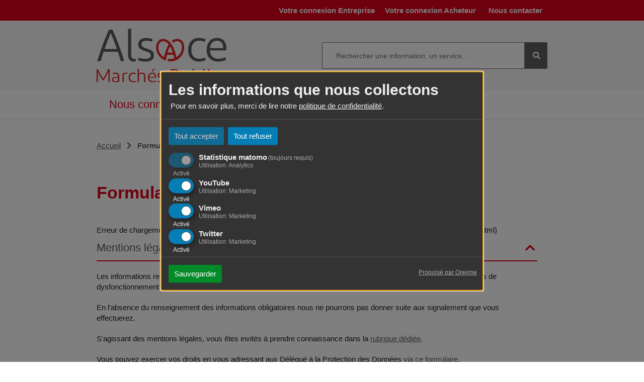

--- FILE ---
content_type: text/html; charset=utf-8
request_url: https://www.alsacemarchespublics.eu/formulaire-contact-pour-un-projet-d-achat/idprojetachat/11502/
body_size: 4574
content:

<!DOCTYPE html>
<html lang="fr">
<head>
    
    
        <meta charset="utf-8">
<link href="/DependencyHandler.axd/594dfb8e2fbf32375e2c6b5b71e8650d/1737456826/css" rel="preload" as="style" type="text/css"/><link href="/assets/img/logo-alsace-marches-publics.svg" rel="preload" as="image" type="image/svg+xml" media="(min-width:768px)"/>    <link rel="preconnect" href="https://www.googletagmanager.com">
    <link rel="preload" as="font" href="/assets/dist/webfonts/fa-solid-900.woff2" type="font/woff2" crossorigin>
    <title>Formulaire de contact pour un projet d&#39;achat - Alsace March&#233;s Publics</title>
    <link rel="manifest" href="/manifest.json">
    <meta name="viewport" content="width=device-width, initial-scale=1, shrink-to-fit=no">
    <link rel="shortcut icon" href="/favicon.ico">
    <link rel="apple-touch-icon" sizes="180x180" href="/apple-touch-icon.png">
    <link rel="icon" type="image/png" sizes="192x192" href="/images/icon/android-icon-192x192.png">
    <link rel="icon" type="image/png" sizes="32x32" href="/favicon-32x32.png">
    <link rel="icon" type="image/png" sizes="16x16" href="/favicon-16x16.png">
    <link rel="mask-icon" href="/safari-pinned-tab.svg" color="#184192">
    <meta name="msapplication-TileColor" content="#efefef">
    <meta name="msapplication-TileImage" content="/mstile-144x144.png">
    <meta name="theme-color" content="#ffffff">
    <link rel="search" type="application/opensearchdescription+xml" title="Rechercher un article d&#39;Alsace march&#233;s publics" href="/osd.xml">
    <link rel="canonical" href="https://www.alsacemarchespublics.eu/formulaire-contact-pour-un-projet-d-achat/">
    <meta name="keywords" content="">
    <meta name="HandheldFriendly" content="True">
    <meta property="Type" content="webpage" />
    <meta property="PublishDate" content="27/01/2022 15:14:52" />
    <meta name="NodeId" content="10580">
    <meta name="ParentId" content="-1,2266,10580">
    <meta name="twitter:card" content="summary">
    <meta name="twitter:site" content="@alsace">
    <meta name="twitter:creator" content="@alsace">
    <meta name="twitter:description" content="">
    <meta name="twitter:title" content="Formulaire de contact pour un projet d&#39;achat">
    <meta name="twitter:url" content="https://www.alsacemarchespublics.eu/formulaire-contact-pour-un-projet-d-achat/">
    <meta name="description" lang="fr" content="">
    <meta property="og:description" content="">
    <meta property="og:locale" content="fr_FR" />
    <meta property="og:title" content="Formulaire de contact pour un projet d&#39;achat">
    <meta property="og:url" content="https://www.alsacemarchespublics.eu/formulaire-contact-pour-un-projet-d-achat/">
    <meta property="og:type" content="article" />
    <meta property="og:site_name" content="Les portes du Temps">
    <meta property="og:article:published_time" content="27/01/2022 15:14:52" />
    <meta name="robots" content="nofollow,noindex">
            <meta property="og:image:type" content="image/png" />
            <meta property="og:image:width" content="282" />
            <meta property="og:image:height" content="282" />
            <meta property="og:image" content="https://www.alsacemarchespublics.eu/Images/logo.png">
            <meta name="twitter:image" content="https://www.alsacemarchespublics.eu/Images/logo.png">
                <link href="http://www.alsacemarchespublics.eu/formulaire-contact-pour-un-projet-d-achat/" rel="alternate" hreflang="fr">
    <link rel="alternate" href="https://www.alsacemarchespublics.eu/" hreflang="x-default" />
    <link href="https://www.alsacemarchespublics.eu/amp/formulaire-contact-pour-un-projet-d-achat/" rel="amphtml">
    <link href="https://www.alsacemarchespublics.eu/pdf/formulaire-contact-pour-un-projet-d-achat/" rel="alternate" type="application/pdf" title="Pdf : Formulaire de contact pour un projet d&#39;achat">
<link href="/DependencyHandler.axd/594dfb8e2fbf32375e2c6b5b71e8650d/1737456826/css" type="text/css" rel="stylesheet"/>



    
    
    
    
    
</head>
<body id="top" class="content-webpage page" data-idenv="1" data-idmatomo="11">
    <noscript>
        <h1>Alsace march&#233;s publics</h1>
        <p>Pour accÃ©der Ã  toutes les fonctionnalitÃ©s de ce site, vous devez activer JavaScript. Voici les <a href="//www.enable-javascript.com/fr/" target="js">instructions pour activer JavaScript dans votre navigateur Web</a></p>
    </noscript>
    
    <a class="skip-link" href="#nav">Menu</a>
<a class="skip-link" href="#content">Contenu</a>
<a class="skip-link" href="#search">Recherche</a>   
<header class="main-header" role="banner">


    <script type="application/ld+json">
                {"@context":"https://schema.org","@type":"WebPage","name":"Formulaire de contact pour un projet d\u0027achat","image":"https://www.alsacemarchespublics.eu/Images/logo.png","url":"https://www.alsacemarchespublics.eu/formulaire-contact-pour-un-projet-d-achat/","author":{"@type":"Organization","name":"Alsace MarchÃ©s Publics","logo":"https://www.alsacemarchespublics.eu/images/logo.png"},"dateCreated":"2022-01-27","dateModified":"2023-05-25","publisher":{"@type":"Organization","name":"Alsace MarchÃ©s Publics","logo":"https://www.alsacemarchespublics.eu/images/logo.png"}}
    </script>

    
    <nav class="main-header__aside block--wrapper-noP k-grid" aria-label="nav 2">
            <nav role="navigation" aria-label="navigation 2">
        <ul class="nav-secondary">
                    <li class="nav-secondary__item external">
                        <a class="nav-secondary__link" href="https://plateforme.alsacemarchespublics.eu/entreprise" target=" _blank"  rel=&quot;noopener noreferrer&quot;><span class="nav-secondary__name">Votre connexion Entreprise</span></a>
                    </li>
                    <li class="nav-secondary__item external">
                        <a class="nav-secondary__link" href="https://plateforme.alsacemarchespublics.eu/agent/" target=" _blank"  rel=&quot;noopener noreferrer&quot;><span class="nav-secondary__name">Votre connexion Acheteur</span></a>
                    </li>
                    <li class="nav-secondary__item">
                        <a class="nav-secondary__link" href="/nous-contacter/" ><span class="nav-secondary__name">Nous contacter</span></a>
                    </li>
            
        </ul>
    </nav>




    </nav>
                <div class="main-header__center block--wrapper">     
                <button class="js__nav-toggle" aria-label="Ouvrir le menu de navigation" aria-controls="nav" aria-haspopup="true">
                    <i class="fas fa-bars"></i>
                </button>
                <div class="main-logo">    <a class="logo  svg-container" href="/" title="">
        <img src="/assets/img/logo-alsace-marches-publics.svg" alt="" width="260" title="Alsace march&#233;s publics" />
    </a>
</div>

                <button href="#" class="js__search-toggle" title="Affiner votre recherche">
                    <i class="fas fa-search" aria-hidden="true"></i>
                    <span class="visually-hidden">Rechercher</span>
                </button>
                <div class="search" id="search" role="search">
                    <form action="/recherche/" class="form-search">
                        <label class="visually-hidden" for="searchInputR">Rechercher</label>
                        <input list="jsondatalist" type="search" class="form-search__input form__control autocomplete" autocomplete="off" data-guid="b4bb8953-d7d0-466a-8d90-be22638bfa26" data-field="autocomplete" id="searchInputR" name="r_recherche" placeholder="Rechercher une information, un service…">
                        <button type="submit" class="form__submit"><span class="visually-hidden">Rechercher un article d&#39;Alsace march&#233;s publics</span><i class="fas fa-search" aria-hidden="true"></i></button>
                    </form>
                </div>
            </div>




                    <nav id="nav" class="nav-primary submenu" role="navigation" aria-label="navigation 1">
                    <ul class="nav-primary__menu block--wrapper">
                                <li class="nav-primary__item dropdown">
                                        <a class="nav-primary__link" href="/nous-connaitre/">

                                            
                                            <span class="nav-primary__name">Nous connaitre</span>
                                        </a>
                                        <a href="#" class="js__nav-dropdown-toggle" aria-label="Déployer/Refermer le sous-menu de la rubrique Nous connaitre" title="Nous conna&#238;tre" ><i class="fas fa-chevron-down" aria-hidden="true"></i></a>

                                </li>
                                <li class="nav-primary__item">
                                        <a class="nav-primary__link" href="/solutions/">

                                            
                                            <span class="nav-primary__name">Nos solutions</span>
                                        </a>
                                        <a href="#" class="js__nav-dropdown-toggle" aria-label="Déployer/Refermer le sous-menu de la rubrique Nos solutions" title="Solutions" ><i class="fas fa-chevron-down" aria-hidden="true"></i></a>

                                </li>
                                <li class="nav-primary__item">
                                        <a class="nav-primary__link" href="/achats/">

                                            
                                            <span class="nav-primary__name">Nos achats</span>
                                        </a>
                                        <a href="#" class="js__nav-dropdown-toggle" aria-label="Déployer/Refermer le sous-menu de la rubrique Nos achats" title="Achats" ><i class="fas fa-chevron-down" aria-hidden="true"></i></a>

                                </li>
                                <li class="nav-primary__item dropdown">
                                        <a class="nav-primary__link" href="/aide/">

                                            
                                            <span class="nav-primary__name">Aide</span>
                                        </a>
                                        <a href="#" class="js__nav-dropdown-toggle" aria-label="Déployer/Refermer le sous-menu de la rubrique Aide" title="Aide" ><i class="fas fa-chevron-down" aria-hidden="true"></i></a>

                                </li>
                    </ul>
                </nav>



    


</header>
                <nav>
                <ul class="breadcrumb block" itemscope itemtype="https://schema.org/BreadcrumbList">
                                <li class="breadcrumb__item" itemprop="itemListElement" itemscope itemtype="https://schema.org/ListItem">
                                    <a href="/" itemscope itemtype="https://schema.org/Thing" itemprop="item" itemid="brd-1"><span itemprop="name">Accueil</span></a>
                                    <meta itemprop="position" content="1" />
                                </li>
                    <li class="breadcrumb__item active" aria-current="page">Formulaire de contact pour un projet d&#39;achat</li>
                </ul>
            </nav>



<main class="main" id="content" role="main" >
    

<script type="application/ld+json">
    {"@context":"https://schema.org","@type":"Article","name":"Formulaire de contact pour un projet d\u0027achat","mainEntityOfPage":"https://www.alsacemarchespublics.eu/formulaire-contact-pour-un-projet-d-achat/","url":"https://www.alsacemarchespublics.eu/formulaire-contact-pour-un-projet-d-achat/","author":{"@type":"Organization","name":"Alsace Marchés Publics","logo":"https://www.alsacemarchespublics.eu/images/logo.png"},"dateModified":"2023-05-25","datePublished":"2022-01-27","publisher":{"@type":"Organization","name":"Alsace Marchés Publics","logo":"https://www.alsacemarchespublics.eu/images/logo.png"}}
</script>

<div class="block--wrapper k-grid-12 has-gutter-l" itemscope itemtype="http://schema.org/Article">
    <h1 class="k-col-all kie-full">Formulaire de contact pour un projet d&#39;achat</h1>


    <div class="entry-body k-grid-12 has-gutter-l k-col-all">
                    <div class="chapo k-col-all"></div>
                <div class="k-col-all kie-full">
                    
        Erreur de chargement du script d'une Partial View (fichier : ~/Views/MacroPartials/InsertUmbracoFormWithTheme.cshtml)
    


                
        
               
        <div class="accordion--default js-accordion mod">
                <h2 class="js-accordion__header" data-accordion-opened="true">
                    Mentions l&#233;gales
                </h2>
                <div class="js-accordion__panel">


                    <div class="accordion__content">
                    <p>Les informations recueillies font l’objet d’un traitement informatique destiné à recueillir et traiter vos signalements en cas de dysfonctionnement du portail de communication ou pour suggérer des améliorations.</p>
<p>En l’absence du renseignement des informations obligatoires nous ne pourrons pas donner suite aux signalement que vous effectuerez.</p>
<p>S'agissant des mentions légales, vous êtes invités à prendre connaissance dans la <a href="/mentions-legales/" title="Mentions légales">rubrique dédiée</a>.</p>
<p>Vous pouvez exercer vos droits en vous adressant aux Délégué à la Protection des Données <a href="/formulaire-contact-delegue-a-protection-donnees/" title="Formulaire de Contact du Délégué à la protection des Données">via ce formulaire</a>.</p>
<p>Vous disposez enfin du droit d’introduire une réclamation auprès de la Commission Nationale de l’Informatique et des Libertés (<a href="http://www.cnil.fr">www.cnil.fr</a>).</p>
                    
                    </div>
                </div>
        </div>



        



        </div>


    </div>
    
</div>



</main>
        <aside aria-label="top">
        <nav class="backtotop">
            <a class="backtotop__link" href="#top">
                <span class="backtotop__txt">Retour en haut de page</span>
                <span class="backtotop__icon"><i class="fas fa-chevron-up"></i></span>
            </a>
        </nav>
    </aside>



    
    <aside class="main-prefooter">
        <div class="block--bg k-grid-6 has-gutter-l">
            <div class="k-col-4">
                <h2 class="section-title">S&#39;inscrire &#224; la newsletter</h2>

                <form class="form-newsletter form-search js__form-newsletter" data-email="Votre adresse email" id="inscription-newsletter" name="theform" action="" onsubmit="return false;" data-error="Une erreur s&#39;est produite" data-message="Votre abonnement &#224; la newsletter a &#233;t&#233; pris en compte, vous allez recevoir un email de confirmation sur votre bo&#238;te de messagerie">
                    <button class="btn--primary btn--lg js__show-form" type="button">S&#39;inscrire</button>
                    <label class="visually-hidden" for="email">Votre adresse email</label>
                    <input type="text" class="form__control dont-delete js__newsletter-name" name="name" id="name" aria-hidden="true" placeholder="Votre nom &#224; ne pas remplir, pour les robots">
                    <p class="form__group">
                        <span class="js__input-container"></span>
                        <button type="submit" class="newsletter-submit js__newsletter-submit form__submit hidden" value="Inscrivez-Vous" aria-label="Envoyer"><i class="fa fa-check"></i><span class="visually-hidden">Envoyer</span></button>
                    </p>
                    <div class="newsletter-result hidden js__newsletter-result">
                        <div class="view-messages js__newsletter-return"></div>
                        <button class="newsletter-close js__newsletter-close" type="button"><i class="fas fa-times" aria-hidden="true"></i><span class="visually-hidden">Fermer</span></button>
                    </div>
                </form>
                
            </div>
            <div class="k-col-2">
                    <div class="social-network">
        <h2 class="section-title">Suivez-nous</h2>
        <nav aria-label="navigation social">
            <ul class="list--socials-icon">
                    <li class="list__item">
                        
                        <a class="list__link" href="https://www.linkedin.com/company/alsacemarchespublics-eu" title="La page LinkedIn d&#39;Alsace March&#233;s Publics (Ouverture dans une nouvelle fen&#234;tre)" target="_blank" rel="noopener">
                            
                            <img src="/media/8233/459-linkedin2.svg" loading="lazy" class="social-item" alt="Logo La page LinkedIn d&#39;Alsace March&#233;s Publics" height="45" aria-hidden="true" />
                            <span class="visually-hidden">La page LinkedIn d&#39;Alsace March&#233;s Publics</span>
                        </a>
                    </li>
                    <li class="list__item">
                        
                        <a class="list__link" href="https://www.youtube.com/@alsacemarchespublics-eu" title="La chaine YouTube  d&#39;Alsace March&#233;s Publics (Ouverture dans une nouvelle fen&#234;tre)" target="_blank" rel="noopener">
                            
                            <img src="/media/8608/youtube.svg" loading="lazy" class="social-item" alt="Logo La chaine YouTube  d&#39;Alsace March&#233;s Publics" height="45" aria-hidden="true" />
                            <span class="visually-hidden">La chaine YouTube  d&#39;Alsace March&#233;s Publics</span>
                        </a>
                    </li>
                    <li class="list__item">
                        
                        <a class="list__link" href="https://www.alsacemarchespublics.eu/les-flux-rss/" title="Les flux  RSS d&#39;Alsace March&#233;s Publics (Ouverture dans une nouvelle fen&#234;tre)" target="_blank" rel="noopener">
                            
                            <img src="/media/8609/rss-solid.svg" loading="lazy" class="social-item" alt="Logo Les flux  RSS d&#39;Alsace March&#233;s Publics" height="45" aria-hidden="true" />
                            <span class="visually-hidden">Les flux  RSS d&#39;Alsace March&#233;s Publics</span>
                        </a>
                    </li>
                    <li class="list__item">
                        
                        <a class="list__link" href="https://news.google.com/publications/CAAqBwgKMOanpwswv7K_Aw?hl=fr&amp;gl=FR&amp;ceid=FR%3Afr" title="Google Actualit&#233;s d&#39;Alsace March&#233;s Publics (Ouverture dans une nouvelle fen&#234;tre)" target="_blank" rel="noopener">
                            
                            <img src="/media/8610/newspaper-solid.svg" loading="lazy" class="social-item" alt="Logo Google Actualit&#233;s d&#39;Alsace March&#233;s Publics" height="45" aria-hidden="true" />
                            <span class="visually-hidden">Google Actualit&#233;s d&#39;Alsace March&#233;s Publics</span>
                        </a>
                    </li>
            </ul>
        </nav>
    </div>


            </div>
        </div>
    </aside>

    <footer class="main-footer block k-grid-12 has-gutter-xl kie-grid" role="contentinfo">
            <div class="footer__left-content k-col-4">
        <div class="main-logo"><div class="svg-container">
    <a class="logo" href="/" title="">
        <figure>
            <picture>
                <img src="/assets/img/logo-alsace-marches-publics.svg" alt="" width="260" />
            </picture>
            <figcaption class="visually-hidden">Alsace march&#233;s publics</figcaption>
        </figure>
    </a>
</div>
</div>

        <div class="has-gutter-l">
            
            <p>
                Alsace March&#233;s Publics
                <br />
                BP 20351
                <br />
                100 Avenue d&#39;Alsace
                <br />
                F-68006 Colmar cedex France
                <br />
                <span data-url="bWFpbHRvOmNvbnRhY3RAYWxzYWNlbWFyY2hlc3B1YmxpY3MuZXU=" class="js__ob-link link-info link-email">ue.scilbupsehcramecasla@tcatnoc</span>
                
                <br />
                <span data-url="dGVsOiszMyAzIDY5IDQ5IDM5IDEw" class="js__ob-link link-info link-email">01 93 94 96 3 33+</span>
                
            </p>
                <p>Du lundi au vendredi de 9h-12h à 14h-17h</p>
            
        </div>
</div>

        <div class="footer__right-content k-col-8 k-grid-8 has-gutter-l">
    <nav class="main-footer__nav k-col-5" aria-label="menu navigation pied de page">
          
            <ul class="list--icon">
                               <li class="list__item">
                    <i class="fas fa-chevron-right" aria-hidden="true"></i>
                    <a class="list__link" href="/mentions-legales/" title="Mentions l&#233;gales" >
                        Mentions l&#233;gales
                    </a>
                </li>
                               <li class="list__item">
                    <i class="fas fa-chevron-right" aria-hidden="true"></i>
                    <a class="list__link" href="/plan-site/" title="Plan du site" >
                        Plan du site
                    </a>
                </li>
                               <li class="list__item">
                    <i class="fas fa-chevron-right" aria-hidden="true"></i>
                    <a class="list__link" href="/glossaire-marches-publics/" title="Glossaire des march&#233;s publics" >
                        Glossaire
                    </a>
                </li>
                               <li class="list__item">
                    <i class="fas fa-chevron-right" aria-hidden="true"></i>
                    <a class="list__link" href="/aide/foire-questions-pour-entreprises/" title="Foire aux questions pour les entreprises" >
                        Faq entreprise
                    </a>
                </li>
                               <li class="list__item">
                    <i class="fas fa-chevron-right" aria-hidden="true"></i>
                    <a class="list__link" href="/aide/foire-questions-pour-acheteurs/" title="Foire aux questions pour les acheteurs" >
                        Faq acheteur
                    </a>
                </li>
                               <li class="list__item">
                    <i class="fas fa-chevron-right" aria-hidden="true"></i>
                    <a class="list__link" href="/index-pages/" title="Index des pages" >
                        Index des pages du site
                    </a>
                </li>
                <li><a class="btn--red btn--lg btn--contact" href="/contact">Contact</a></li>
            </ul>
    </nav>
    <div class="k-col-3">
        <img src="/assets/img/europe.png" alt="Europe" width="200">
    </div>
   
</div>




            <div class="main-post-footer k-col-all kie-full">
        
        <p class="copyright">Tous droits r&#233;serv&#233;s © 2026</p>
        <a href="#orejime" class="js__rgpd-consent-modal-button">Acc&#233;der aux param&#232;tres des Cookies</a>
    </div>






    </footer>
    <datalist id="jsondatalist"></datalist>
    <script src="/DependencyHandler.axd/6ee9e360432aabdcf3ba02a32bef2182/1737456826/js" defer="defer" type="text/javascript"></script>
    <script src="/DependencyHandler.axd/b71eaf2966f363969247ff18e3cc19bf/1737456826/js" defer="defer" type="text/javascript"></script>
    
</body>
</html>

--- FILE ---
content_type: text/css
request_url: https://www.alsacemarchespublics.eu/DependencyHandler.axd/594dfb8e2fbf32375e2c6b5b71e8650d/1737456826/css
body_size: 24703
content:

/*!
 * Font Awesome Free 5.12.0 by @fontawesome - https://fontawesome.com
 * License - https://fontawesome.com/license/free (Icons: CC BY 4.0, Fonts: SIL OFL 1.1, Code: MIT License)
 */.fa,.fab,.fad,.fal,.far,.fas{-moz-osx-font-smoothing:grayscale;-webkit-font-smoothing:antialiased;display:inline-block;font-style:normal;font-variant:normal;text-rendering:auto;line-height:1}.fa-lg{font-size:1.33333em;line-height:.75em;vertical-align:-.0667em}.fa-xs{font-size:.75em}.fa-sm{font-size:.875em}.fa-1x{font-size:1em}.fa-2x{font-size:2em}.fa-3x{font-size:3em}.fa-4x{font-size:4em}.fa-5x{font-size:5em}.fa-6x{font-size:6em}.fa-7x{font-size:7em}.fa-8x{font-size:8em}.fa-9x{font-size:9em}.fa-10x{font-size:10em}.fa-fw{text-align:center;width:1.25em}.fa-ul{list-style-type:none;margin-left:2.5em;padding-left:0}.fa-ul>li{position:relative}.fa-li{left:-2em;position:absolute;text-align:center;width:2em;line-height:inherit}.fa-border{border:.08em solid #eee;border-radius:.1em;padding:.2em .25em .15em}.fa-pull-left{float:left}.fa-pull-right{float:right}.fa.fa-pull-left,.fab.fa-pull-left,.fal.fa-pull-left,.far.fa-pull-left,.fas.fa-pull-left{margin-right:.3em}.fa.fa-pull-right,.fab.fa-pull-right,.fal.fa-pull-right,.far.fa-pull-right,.fas.fa-pull-right{margin-left:.3em}.fa-spin{-webkit-animation:fa-spin 2s linear infinite;animation:fa-spin 2s linear infinite}.fa-pulse{-webkit-animation:fa-spin 1s steps(8) infinite;animation:fa-spin 1s steps(8) infinite}@-webkit-keyframes fa-spin{0%{-webkit-transform:rotate(0);transform:rotate(0)}to{-webkit-transform:rotate(1turn);transform:rotate(1turn)}}@keyframes fa-spin{0%{-webkit-transform:rotate(0);transform:rotate(0)}to{-webkit-transform:rotate(1turn);transform:rotate(1turn)}}.fa-rotate-90{-webkit-transform:rotate(90deg);transform:rotate(90deg)}.fa-rotate-180{-webkit-transform:rotate(180deg);transform:rotate(180deg)}.fa-rotate-270{-webkit-transform:rotate(270deg);transform:rotate(270deg)}.fa-flip-horizontal{-webkit-transform:scaleX(-1);transform:scaleX(-1)}.fa-flip-vertical{-webkit-transform:scaleY(-1);transform:scaleY(-1)}.fa-flip-both,.fa-flip-horizontal.fa-flip-vertical{-webkit-transform:scale(-1);transform:scale(-1)}:root .fa-flip-both,:root .fa-flip-horizontal,:root .fa-flip-vertical,:root .fa-rotate-180,:root .fa-rotate-270,:root .fa-rotate-90{-webkit-filter:none;filter:none}.fa-stack{display:inline-block;height:2em;line-height:2em;position:relative;vertical-align:middle;width:2.5em}.fa-stack-1x,.fa-stack-2x{left:0;position:absolute;text-align:center;width:100%}.fa-stack-1x{line-height:inherit}.fa-stack-2x{font-size:2em}.fa-inverse{color:#fff}.fa-500px:before{content:"\f26e"}.fa-accessible-icon:before{content:"\f368"}.fa-accusoft:before{content:"\f369"}.fa-acquisitions-incorporated:before{content:"\f6af"}.fa-ad:before{content:"\f641"}.fa-address-book:before{content:"\f2b9"}.fa-address-card:before{content:"\f2bb"}.fa-adjust:before{content:"\f042"}.fa-adn:before{content:"\f170"}.fa-adobe:before{content:"\f778"}.fa-adversal:before{content:"\f36a"}.fa-affiliatetheme:before{content:"\f36b"}.fa-air-freshener:before{content:"\f5d0"}.fa-airbnb:before{content:"\f834"}.fa-algolia:before{content:"\f36c"}.fa-align-center:before{content:"\f037"}.fa-align-justify:before{content:"\f039"}.fa-align-left:before{content:"\f036"}.fa-align-right:before{content:"\f038"}.fa-alipay:before{content:"\f642"}.fa-allergies:before{content:"\f461"}.fa-amazon:before{content:"\f270"}.fa-amazon-pay:before{content:"\f42c"}.fa-ambulance:before{content:"\f0f9"}.fa-american-sign-language-interpreting:before{content:"\f2a3"}.fa-amilia:before{content:"\f36d"}.fa-anchor:before{content:"\f13d"}.fa-android:before{content:"\f17b"}.fa-angellist:before{content:"\f209"}.fa-angle-double-down:before{content:"\f103"}.fa-angle-double-left:before{content:"\f100"}.fa-angle-double-right:before{content:"\f101"}.fa-angle-double-up:before{content:"\f102"}.fa-angle-down:before{content:"\f107"}.fa-angle-left:before{content:"\f104"}.fa-angle-right:before{content:"\f105"}.fa-angle-up:before{content:"\f106"}.fa-angry:before{content:"\f556"}.fa-angrycreative:before{content:"\f36e"}.fa-angular:before{content:"\f420"}.fa-ankh:before{content:"\f644"}.fa-app-store:before{content:"\f36f"}.fa-app-store-ios:before{content:"\f370"}.fa-apper:before{content:"\f371"}.fa-apple:before{content:"\f179"}.fa-apple-alt:before{content:"\f5d1"}.fa-apple-pay:before{content:"\f415"}.fa-archive:before{content:"\f187"}.fa-archway:before{content:"\f557"}.fa-arrow-alt-circle-down:before{content:"\f358"}.fa-arrow-alt-circle-left:before{content:"\f359"}.fa-arrow-alt-circle-right:before{content:"\f35a"}.fa-arrow-alt-circle-up:before{content:"\f35b"}.fa-arrow-circle-down:before{content:"\f0ab"}.fa-arrow-circle-left:before{content:"\f0a8"}.fa-arrow-circle-right:before{content:"\f0a9"}.fa-arrow-circle-up:before{content:"\f0aa"}.fa-arrow-down:before{content:"\f063"}.fa-arrow-left:before{content:"\f060"}.fa-arrow-right:before{content:"\f061"}.fa-arrow-up:before{content:"\f062"}.fa-arrows-alt:before{content:"\f0b2"}.fa-arrows-alt-h:before{content:"\f337"}.fa-arrows-alt-v:before{content:"\f338"}.fa-artstation:before{content:"\f77a"}.fa-assistive-listening-systems:before{content:"\f2a2"}.fa-asterisk:before{content:"\f069"}.fa-asymmetrik:before{content:"\f372"}.fa-at:before{content:"\f1fa"}.fa-atlas:before{content:"\f558"}.fa-atlassian:before{content:"\f77b"}.fa-atom:before{content:"\f5d2"}.fa-audible:before{content:"\f373"}.fa-audio-description:before{content:"\f29e"}.fa-autoprefixer:before{content:"\f41c"}.fa-avianex:before{content:"\f374"}.fa-aviato:before{content:"\f421"}.fa-award:before{content:"\f559"}.fa-aws:before{content:"\f375"}.fa-baby:before{content:"\f77c"}.fa-baby-carriage:before{content:"\f77d"}.fa-backspace:before{content:"\f55a"}.fa-backward:before{content:"\f04a"}.fa-bacon:before{content:"\f7e5"}.fa-bahai:before{content:"\f666"}.fa-balance-scale:before{content:"\f24e"}.fa-balance-scale-left:before{content:"\f515"}.fa-balance-scale-right:before{content:"\f516"}.fa-ban:before{content:"\f05e"}.fa-band-aid:before{content:"\f462"}.fa-bandcamp:before{content:"\f2d5"}.fa-barcode:before{content:"\f02a"}.fa-bars:before{content:"\f0c9"}.fa-baseball-ball:before{content:"\f433"}.fa-basketball-ball:before{content:"\f434"}.fa-bath:before{content:"\f2cd"}.fa-battery-empty:before{content:"\f244"}.fa-battery-full:before{content:"\f240"}.fa-battery-half:before{content:"\f242"}.fa-battery-quarter:before{content:"\f243"}.fa-battery-three-quarters:before{content:"\f241"}.fa-battle-net:before{content:"\f835"}.fa-bed:before{content:"\f236"}.fa-beer:before{content:"\f0fc"}.fa-behance:before{content:"\f1b4"}.fa-behance-square:before{content:"\f1b5"}.fa-bell:before{content:"\f0f3"}.fa-bell-slash:before{content:"\f1f6"}.fa-bezier-curve:before{content:"\f55b"}.fa-bible:before{content:"\f647"}.fa-bicycle:before{content:"\f206"}.fa-biking:before{content:"\f84a"}.fa-bimobject:before{content:"\f378"}.fa-binoculars:before{content:"\f1e5"}.fa-biohazard:before{content:"\f780"}.fa-birthday-cake:before{content:"\f1fd"}.fa-bitbucket:before{content:"\f171"}.fa-bitcoin:before{content:"\f379"}.fa-bity:before{content:"\f37a"}.fa-black-tie:before{content:"\f27e"}.fa-blackberry:before{content:"\f37b"}.fa-blender:before{content:"\f517"}.fa-blender-phone:before{content:"\f6b6"}.fa-blind:before{content:"\f29d"}.fa-blog:before{content:"\f781"}.fa-blogger:before{content:"\f37c"}.fa-blogger-b:before{content:"\f37d"}.fa-bluetooth:before{content:"\f293"}.fa-bluetooth-b:before{content:"\f294"}.fa-bold:before{content:"\f032"}.fa-bolt:before{content:"\f0e7"}.fa-bomb:before{content:"\f1e2"}.fa-bone:before{content:"\f5d7"}.fa-bong:before{content:"\f55c"}.fa-book:before{content:"\f02d"}.fa-book-dead:before{content:"\f6b7"}.fa-book-medical:before{content:"\f7e6"}.fa-book-open:before{content:"\f518"}.fa-book-reader:before{content:"\f5da"}.fa-bookmark:before{content:"\f02e"}.fa-bootstrap:before{content:"\f836"}.fa-border-all:before{content:"\f84c"}.fa-border-none:before{content:"\f850"}.fa-border-style:before{content:"\f853"}.fa-bowling-ball:before{content:"\f436"}.fa-box:before{content:"\f466"}.fa-box-open:before{content:"\f49e"}.fa-boxes:before{content:"\f468"}.fa-braille:before{content:"\f2a1"}.fa-brain:before{content:"\f5dc"}.fa-bread-slice:before{content:"\f7ec"}.fa-briefcase:before{content:"\f0b1"}.fa-briefcase-medical:before{content:"\f469"}.fa-broadcast-tower:before{content:"\f519"}.fa-broom:before{content:"\f51a"}.fa-brush:before{content:"\f55d"}.fa-btc:before{content:"\f15a"}.fa-buffer:before{content:"\f837"}.fa-bug:before{content:"\f188"}.fa-building:before{content:"\f1ad"}.fa-bullhorn:before{content:"\f0a1"}.fa-bullseye:before{content:"\f140"}.fa-burn:before{content:"\f46a"}.fa-buromobelexperte:before{content:"\f37f"}.fa-bus:before{content:"\f207"}.fa-bus-alt:before{content:"\f55e"}.fa-business-time:before{content:"\f64a"}.fa-buy-n-large:before{content:"\f8a6"}.fa-buysellads:before{content:"\f20d"}.fa-calculator:before{content:"\f1ec"}.fa-calendar:before{content:"\f133"}.fa-calendar-alt:before{content:"\f073"}.fa-calendar-check:before{content:"\f274"}.fa-calendar-day:before{content:"\f783"}.fa-calendar-minus:before{content:"\f272"}.fa-calendar-plus:before{content:"\f271"}.fa-calendar-times:before{content:"\f273"}.fa-calendar-week:before{content:"\f784"}.fa-camera:before{content:"\f030"}.fa-camera-retro:before{content:"\f083"}.fa-campground:before{content:"\f6bb"}.fa-canadian-maple-leaf:before{content:"\f785"}.fa-candy-cane:before{content:"\f786"}.fa-cannabis:before{content:"\f55f"}.fa-capsules:before{content:"\f46b"}.fa-car:before{content:"\f1b9"}.fa-car-alt:before{content:"\f5de"}.fa-car-battery:before{content:"\f5df"}.fa-car-crash:before{content:"\f5e1"}.fa-car-side:before{content:"\f5e4"}.fa-caravan:before{content:"\f8ff"}.fa-caret-down:before{content:"\f0d7"}.fa-caret-left:before{content:"\f0d9"}.fa-caret-right:before{content:"\f0da"}.fa-caret-square-down:before{content:"\f150"}.fa-caret-square-left:before{content:"\f191"}.fa-caret-square-right:before{content:"\f152"}.fa-caret-square-up:before{content:"\f151"}.fa-caret-up:before{content:"\f0d8"}.fa-carrot:before{content:"\f787"}.fa-cart-arrow-down:before{content:"\f218"}.fa-cart-plus:before{content:"\f217"}.fa-cash-register:before{content:"\f788"}.fa-cat:before{content:"\f6be"}.fa-cc-amazon-pay:before{content:"\f42d"}.fa-cc-amex:before{content:"\f1f3"}.fa-cc-apple-pay:before{content:"\f416"}.fa-cc-diners-club:before{content:"\f24c"}.fa-cc-discover:before{content:"\f1f2"}.fa-cc-jcb:before{content:"\f24b"}.fa-cc-mastercard:before{content:"\f1f1"}.fa-cc-paypal:before{content:"\f1f4"}.fa-cc-stripe:before{content:"\f1f5"}.fa-cc-visa:before{content:"\f1f0"}.fa-centercode:before{content:"\f380"}.fa-centos:before{content:"\f789"}.fa-certificate:before{content:"\f0a3"}.fa-chair:before{content:"\f6c0"}.fa-chalkboard:before{content:"\f51b"}.fa-chalkboard-teacher:before{content:"\f51c"}.fa-charging-station:before{content:"\f5e7"}.fa-chart-area:before{content:"\f1fe"}.fa-chart-bar:before{content:"\f080"}.fa-chart-line:before{content:"\f201"}.fa-chart-pie:before{content:"\f200"}.fa-check:before{content:"\f00c"}.fa-check-circle:before{content:"\f058"}.fa-check-double:before{content:"\f560"}.fa-check-square:before{content:"\f14a"}.fa-cheese:before{content:"\f7ef"}.fa-chess:before{content:"\f439"}.fa-chess-bishop:before{content:"\f43a"}.fa-chess-board:before{content:"\f43c"}.fa-chess-king:before{content:"\f43f"}.fa-chess-knight:before{content:"\f441"}.fa-chess-pawn:before{content:"\f443"}.fa-chess-queen:before{content:"\f445"}.fa-chess-rook:before{content:"\f447"}.fa-chevron-circle-down:before{content:"\f13a"}.fa-chevron-circle-left:before{content:"\f137"}.fa-chevron-circle-right:before{content:"\f138"}.fa-chevron-circle-up:before{content:"\f139"}.fa-chevron-down:before{content:"\f078"}.fa-chevron-left:before{content:"\f053"}.fa-chevron-right:before{content:"\f054"}.fa-chevron-up:before{content:"\f077"}.fa-child:before{content:"\f1ae"}.fa-chrome:before{content:"\f268"}.fa-chromecast:before{content:"\f838"}.fa-church:before{content:"\f51d"}.fa-circle:before{content:"\f111"}.fa-circle-notch:before{content:"\f1ce"}.fa-city:before{content:"\f64f"}.fa-clinic-medical:before{content:"\f7f2"}.fa-clipboard:before{content:"\f328"}.fa-clipboard-check:before{content:"\f46c"}.fa-clipboard-list:before{content:"\f46d"}.fa-clock:before{content:"\f017"}.fa-clone:before{content:"\f24d"}.fa-closed-captioning:before{content:"\f20a"}.fa-cloud:before{content:"\f0c2"}.fa-cloud-download-alt:before{content:"\f381"}.fa-cloud-meatball:before{content:"\f73b"}.fa-cloud-moon:before{content:"\f6c3"}.fa-cloud-moon-rain:before{content:"\f73c"}.fa-cloud-rain:before{content:"\f73d"}.fa-cloud-showers-heavy:before{content:"\f740"}.fa-cloud-sun:before{content:"\f6c4"}.fa-cloud-sun-rain:before{content:"\f743"}.fa-cloud-upload-alt:before{content:"\f382"}.fa-cloudscale:before{content:"\f383"}.fa-cloudsmith:before{content:"\f384"}.fa-cloudversify:before{content:"\f385"}.fa-cocktail:before{content:"\f561"}.fa-code:before{content:"\f121"}.fa-code-branch:before{content:"\f126"}.fa-codepen:before{content:"\f1cb"}.fa-codiepie:before{content:"\f284"}.fa-coffee:before{content:"\f0f4"}.fa-cog:before{content:"\f013"}.fa-cogs:before{content:"\f085"}.fa-coins:before{content:"\f51e"}.fa-columns:before{content:"\f0db"}.fa-comment:before{content:"\f075"}.fa-comment-alt:before{content:"\f27a"}.fa-comment-dollar:before{content:"\f651"}.fa-comment-dots:before{content:"\f4ad"}.fa-comment-medical:before{content:"\f7f5"}.fa-comment-slash:before{content:"\f4b3"}.fa-comments:before{content:"\f086"}.fa-comments-dollar:before{content:"\f653"}.fa-compact-disc:before{content:"\f51f"}.fa-compass:before{content:"\f14e"}.fa-compress:before{content:"\f066"}.fa-compress-alt:before{content:"\f422"}.fa-compress-arrows-alt:before{content:"\f78c"}.fa-concierge-bell:before{content:"\f562"}.fa-confluence:before{content:"\f78d"}.fa-connectdevelop:before{content:"\f20e"}.fa-contao:before{content:"\f26d"}.fa-cookie:before{content:"\f563"}.fa-cookie-bite:before{content:"\f564"}.fa-copy:before{content:"\f0c5"}.fa-copyright:before{content:"\f1f9"}.fa-cotton-bureau:before{content:"\f89e"}.fa-couch:before{content:"\f4b8"}.fa-cpanel:before{content:"\f388"}.fa-creative-commons:before{content:"\f25e"}.fa-creative-commons-by:before{content:"\f4e7"}.fa-creative-commons-nc:before{content:"\f4e8"}.fa-creative-commons-nc-eu:before{content:"\f4e9"}.fa-creative-commons-nc-jp:before{content:"\f4ea"}.fa-creative-commons-nd:before{content:"\f4eb"}.fa-creative-commons-pd:before{content:"\f4ec"}.fa-creative-commons-pd-alt:before{content:"\f4ed"}.fa-creative-commons-remix:before{content:"\f4ee"}.fa-creative-commons-sa:before{content:"\f4ef"}.fa-creative-commons-sampling:before{content:"\f4f0"}.fa-creative-commons-sampling-plus:before{content:"\f4f1"}.fa-creative-commons-share:before{content:"\f4f2"}.fa-creative-commons-zero:before{content:"\f4f3"}.fa-credit-card:before{content:"\f09d"}.fa-critical-role:before{content:"\f6c9"}.fa-crop:before{content:"\f125"}.fa-crop-alt:before{content:"\f565"}.fa-cross:before{content:"\f654"}.fa-crosshairs:before{content:"\f05b"}.fa-crow:before{content:"\f520"}.fa-crown:before{content:"\f521"}.fa-crutch:before{content:"\f7f7"}.fa-css3:before{content:"\f13c"}.fa-css3-alt:before{content:"\f38b"}.fa-cube:before{content:"\f1b2"}.fa-cubes:before{content:"\f1b3"}.fa-cut:before{content:"\f0c4"}.fa-cuttlefish:before{content:"\f38c"}.fa-d-and-d:before{content:"\f38d"}.fa-d-and-d-beyond:before{content:"\f6ca"}.fa-dashcube:before{content:"\f210"}.fa-database:before{content:"\f1c0"}.fa-deaf:before{content:"\f2a4"}.fa-delicious:before{content:"\f1a5"}.fa-democrat:before{content:"\f747"}.fa-deploydog:before{content:"\f38e"}.fa-deskpro:before{content:"\f38f"}.fa-desktop:before{content:"\f108"}.fa-dev:before{content:"\f6cc"}.fa-deviantart:before{content:"\f1bd"}.fa-dharmachakra:before{content:"\f655"}.fa-dhl:before{content:"\f790"}.fa-diagnoses:before{content:"\f470"}.fa-diaspora:before{content:"\f791"}.fa-dice:before{content:"\f522"}.fa-dice-d20:before{content:"\f6cf"}.fa-dice-d6:before{content:"\f6d1"}.fa-dice-five:before{content:"\f523"}.fa-dice-four:before{content:"\f524"}.fa-dice-one:before{content:"\f525"}.fa-dice-six:before{content:"\f526"}.fa-dice-three:before{content:"\f527"}.fa-dice-two:before{content:"\f528"}.fa-digg:before{content:"\f1a6"}.fa-digital-ocean:before{content:"\f391"}.fa-digital-tachograph:before{content:"\f566"}.fa-directions:before{content:"\f5eb"}.fa-discord:before{content:"\f392"}.fa-discourse:before{content:"\f393"}.fa-divide:before{content:"\f529"}.fa-dizzy:before{content:"\f567"}.fa-dna:before{content:"\f471"}.fa-dochub:before{content:"\f394"}.fa-docker:before{content:"\f395"}.fa-dog:before{content:"\f6d3"}.fa-dollar-sign:before{content:"\f155"}.fa-dolly:before{content:"\f472"}.fa-dolly-flatbed:before{content:"\f474"}.fa-donate:before{content:"\f4b9"}.fa-door-closed:before{content:"\f52a"}.fa-door-open:before{content:"\f52b"}.fa-dot-circle:before{content:"\f192"}.fa-dove:before{content:"\f4ba"}.fa-download:before{content:"\f019"}.fa-draft2digital:before{content:"\f396"}.fa-drafting-compass:before{content:"\f568"}.fa-dragon:before{content:"\f6d5"}.fa-draw-polygon:before{content:"\f5ee"}.fa-dribbble:before{content:"\f17d"}.fa-dribbble-square:before{content:"\f397"}.fa-dropbox:before{content:"\f16b"}.fa-drum:before{content:"\f569"}.fa-drum-steelpan:before{content:"\f56a"}.fa-drumstick-bite:before{content:"\f6d7"}.fa-drupal:before{content:"\f1a9"}.fa-dumbbell:before{content:"\f44b"}.fa-dumpster:before{content:"\f793"}.fa-dumpster-fire:before{content:"\f794"}.fa-dungeon:before{content:"\f6d9"}.fa-dyalog:before{content:"\f399"}.fa-earlybirds:before{content:"\f39a"}.fa-ebay:before{content:"\f4f4"}.fa-edge:before{content:"\f282"}.fa-edit:before{content:"\f044"}.fa-egg:before{content:"\f7fb"}.fa-eject:before{content:"\f052"}.fa-elementor:before{content:"\f430"}.fa-ellipsis-h:before{content:"\f141"}.fa-ellipsis-v:before{content:"\f142"}.fa-ello:before{content:"\f5f1"}.fa-ember:before{content:"\f423"}.fa-empire:before{content:"\f1d1"}.fa-envelope:before{content:"\f0e0"}.fa-envelope-open:before{content:"\f2b6"}.fa-envelope-open-text:before{content:"\f658"}.fa-envelope-square:before{content:"\f199"}.fa-envira:before{content:"\f299"}.fa-equals:before{content:"\f52c"}.fa-eraser:before{content:"\f12d"}.fa-erlang:before{content:"\f39d"}.fa-ethereum:before{content:"\f42e"}.fa-ethernet:before{content:"\f796"}.fa-etsy:before{content:"\f2d7"}.fa-euro-sign:before{content:"\f153"}.fa-evernote:before{content:"\f839"}.fa-exchange-alt:before{content:"\f362"}.fa-exclamation:before{content:"\f12a"}.fa-exclamation-circle:before{content:"\f06a"}.fa-exclamation-triangle:before{content:"\f071"}.fa-expand:before{content:"\f065"}.fa-expand-alt:before{content:"\f424"}.fa-expand-arrows-alt:before{content:"\f31e"}.fa-expeditedssl:before{content:"\f23e"}.fa-external-link-alt:before{content:"\f35d"}.fa-external-link-square-alt:before{content:"\f360"}.fa-eye:before{content:"\f06e"}.fa-eye-dropper:before{content:"\f1fb"}.fa-eye-slash:before{content:"\f070"}.fa-facebook:before{content:"\f09a"}.fa-facebook-f:before{content:"\f39e"}.fa-facebook-messenger:before{content:"\f39f"}.fa-facebook-square:before{content:"\f082"}.fa-fan:before{content:"\f863"}.fa-fantasy-flight-games:before{content:"\f6dc"}.fa-fast-backward:before{content:"\f049"}.fa-fast-forward:before{content:"\f050"}.fa-fax:before{content:"\f1ac"}.fa-feather:before{content:"\f52d"}.fa-feather-alt:before{content:"\f56b"}.fa-fedex:before{content:"\f797"}.fa-fedora:before{content:"\f798"}.fa-female:before{content:"\f182"}.fa-fighter-jet:before{content:"\f0fb"}.fa-figma:before{content:"\f799"}.fa-file:before{content:"\f15b"}.fa-file-alt:before{content:"\f15c"}.fa-file-archive:before{content:"\f1c6"}.fa-file-audio:before{content:"\f1c7"}.fa-file-code:before{content:"\f1c9"}.fa-file-contract:before{content:"\f56c"}.fa-file-csv:before{content:"\f6dd"}.fa-file-download:before{content:"\f56d"}.fa-file-excel:before{content:"\f1c3"}.fa-file-export:before{content:"\f56e"}.fa-file-image:before{content:"\f1c5"}.fa-file-import:before{content:"\f56f"}.fa-file-invoice:before{content:"\f570"}.fa-file-invoice-dollar:before{content:"\f571"}.fa-file-medical:before{content:"\f477"}.fa-file-medical-alt:before{content:"\f478"}.fa-file-pdf:before{content:"\f1c1"}.fa-file-powerpoint:before{content:"\f1c4"}.fa-file-prescription:before{content:"\f572"}.fa-file-signature:before{content:"\f573"}.fa-file-upload:before{content:"\f574"}.fa-file-video:before{content:"\f1c8"}.fa-file-word:before{content:"\f1c2"}.fa-fill:before{content:"\f575"}.fa-fill-drip:before{content:"\f576"}.fa-film:before{content:"\f008"}.fa-filter:before{content:"\f0b0"}.fa-fingerprint:before{content:"\f577"}.fa-fire:before{content:"\f06d"}.fa-fire-alt:before{content:"\f7e4"}.fa-fire-extinguisher:before{content:"\f134"}.fa-firefox:before{content:"\f269"}.fa-firefox-browser:before{content:"\f907"}.fa-first-aid:before{content:"\f479"}.fa-first-order:before{content:"\f2b0"}.fa-first-order-alt:before{content:"\f50a"}.fa-firstdraft:before{content:"\f3a1"}.fa-fish:before{content:"\f578"}.fa-fist-raised:before{content:"\f6de"}.fa-flag:before{content:"\f024"}.fa-flag-checkered:before{content:"\f11e"}.fa-flag-usa:before{content:"\f74d"}.fa-flask:before{content:"\f0c3"}.fa-flickr:before{content:"\f16e"}.fa-flipboard:before{content:"\f44d"}.fa-flushed:before{content:"\f579"}.fa-fly:before{content:"\f417"}.fa-folder:before{content:"\f07b"}.fa-folder-minus:before{content:"\f65d"}.fa-folder-open:before{content:"\f07c"}.fa-folder-plus:before{content:"\f65e"}.fa-font:before{content:"\f031"}.fa-font-awesome:before{content:"\f2b4"}.fa-font-awesome-alt:before{content:"\f35c"}.fa-font-awesome-flag:before{content:"\f425"}.fa-font-awesome-logo-full:before{content:"\f4e6"}.fa-fonticons:before{content:"\f280"}.fa-fonticons-fi:before{content:"\f3a2"}.fa-football-ball:before{content:"\f44e"}.fa-fort-awesome:before{content:"\f286"}.fa-fort-awesome-alt:before{content:"\f3a3"}.fa-forumbee:before{content:"\f211"}.fa-forward:before{content:"\f04e"}.fa-foursquare:before{content:"\f180"}.fa-free-code-camp:before{content:"\f2c5"}.fa-freebsd:before{content:"\f3a4"}.fa-frog:before{content:"\f52e"}.fa-frown:before{content:"\f119"}.fa-frown-open:before{content:"\f57a"}.fa-fulcrum:before{content:"\f50b"}.fa-funnel-dollar:before{content:"\f662"}.fa-futbol:before{content:"\f1e3"}.fa-galactic-republic:before{content:"\f50c"}.fa-galactic-senate:before{content:"\f50d"}.fa-gamepad:before{content:"\f11b"}.fa-gas-pump:before{content:"\f52f"}.fa-gavel:before{content:"\f0e3"}.fa-gem:before{content:"\f3a5"}.fa-genderless:before{content:"\f22d"}.fa-get-pocket:before{content:"\f265"}.fa-gg:before{content:"\f260"}.fa-gg-circle:before{content:"\f261"}.fa-ghost:before{content:"\f6e2"}.fa-gift:before{content:"\f06b"}.fa-gifts:before{content:"\f79c"}.fa-git:before{content:"\f1d3"}.fa-git-alt:before{content:"\f841"}.fa-git-square:before{content:"\f1d2"}.fa-github:before{content:"\f09b"}.fa-github-alt:before{content:"\f113"}.fa-github-square:before{content:"\f092"}.fa-gitkraken:before{content:"\f3a6"}.fa-gitlab:before{content:"\f296"}.fa-gitter:before{content:"\f426"}.fa-glass-cheers:before{content:"\f79f"}.fa-glass-martini:before{content:"\f000"}.fa-glass-martini-alt:before{content:"\f57b"}.fa-glass-whiskey:before{content:"\f7a0"}.fa-glasses:before{content:"\f530"}.fa-glide:before{content:"\f2a5"}.fa-glide-g:before{content:"\f2a6"}.fa-globe:before{content:"\f0ac"}.fa-globe-africa:before{content:"\f57c"}.fa-globe-americas:before{content:"\f57d"}.fa-globe-asia:before{content:"\f57e"}.fa-globe-europe:before{content:"\f7a2"}.fa-gofore:before{content:"\f3a7"}.fa-golf-ball:before{content:"\f450"}.fa-goodreads:before{content:"\f3a8"}.fa-goodreads-g:before{content:"\f3a9"}.fa-google:before{content:"\f1a0"}.fa-google-drive:before{content:"\f3aa"}.fa-google-play:before{content:"\f3ab"}.fa-google-plus:before{content:"\f2b3"}.fa-google-plus-g:before{content:"\f0d5"}.fa-google-plus-square:before{content:"\f0d4"}.fa-google-wallet:before{content:"\f1ee"}.fa-gopuram:before{content:"\f664"}.fa-graduation-cap:before{content:"\f19d"}.fa-gratipay:before{content:"\f184"}.fa-grav:before{content:"\f2d6"}.fa-greater-than:before{content:"\f531"}.fa-greater-than-equal:before{content:"\f532"}.fa-grimace:before{content:"\f57f"}.fa-grin:before{content:"\f580"}.fa-grin-alt:before{content:"\f581"}.fa-grin-beam:before{content:"\f582"}.fa-grin-beam-sweat:before{content:"\f583"}.fa-grin-hearts:before{content:"\f584"}.fa-grin-squint:before{content:"\f585"}.fa-grin-squint-tears:before{content:"\f586"}.fa-grin-stars:before{content:"\f587"}.fa-grin-tears:before{content:"\f588"}.fa-grin-tongue:before{content:"\f589"}.fa-grin-tongue-squint:before{content:"\f58a"}.fa-grin-tongue-wink:before{content:"\f58b"}.fa-grin-wink:before{content:"\f58c"}.fa-grip-horizontal:before{content:"\f58d"}.fa-grip-lines:before{content:"\f7a4"}.fa-grip-lines-vertical:before{content:"\f7a5"}.fa-grip-vertical:before{content:"\f58e"}.fa-gripfire:before{content:"\f3ac"}.fa-grunt:before{content:"\f3ad"}.fa-guitar:before{content:"\f7a6"}.fa-gulp:before{content:"\f3ae"}.fa-h-square:before{content:"\f0fd"}.fa-hacker-news:before{content:"\f1d4"}.fa-hacker-news-square:before{content:"\f3af"}.fa-hackerrank:before{content:"\f5f7"}.fa-hamburger:before{content:"\f805"}.fa-hammer:before{content:"\f6e3"}.fa-hamsa:before{content:"\f665"}.fa-hand-holding:before{content:"\f4bd"}.fa-hand-holding-heart:before{content:"\f4be"}.fa-hand-holding-usd:before{content:"\f4c0"}.fa-hand-lizard:before{content:"\f258"}.fa-hand-middle-finger:before{content:"\f806"}.fa-hand-paper:before{content:"\f256"}.fa-hand-peace:before{content:"\f25b"}.fa-hand-point-down:before{content:"\f0a7"}.fa-hand-point-left:before{content:"\f0a5"}.fa-hand-point-right:before{content:"\f0a4"}.fa-hand-point-up:before{content:"\f0a6"}.fa-hand-pointer:before{content:"\f25a"}.fa-hand-rock:before{content:"\f255"}.fa-hand-scissors:before{content:"\f257"}.fa-hand-spock:before{content:"\f259"}.fa-hands:before{content:"\f4c2"}.fa-hands-helping:before{content:"\f4c4"}.fa-handshake:before{content:"\f2b5"}.fa-hanukiah:before{content:"\f6e6"}.fa-hard-hat:before{content:"\f807"}.fa-hashtag:before{content:"\f292"}.fa-hat-cowboy:before{content:"\f8c0"}.fa-hat-cowboy-side:before{content:"\f8c1"}.fa-hat-wizard:before{content:"\f6e8"}.fa-hdd:before{content:"\f0a0"}.fa-heading:before{content:"\f1dc"}.fa-headphones:before{content:"\f025"}.fa-headphones-alt:before{content:"\f58f"}.fa-headset:before{content:"\f590"}.fa-heart:before{content:"\f004"}.fa-heart-broken:before{content:"\f7a9"}.fa-heartbeat:before{content:"\f21e"}.fa-helicopter:before{content:"\f533"}.fa-highlighter:before{content:"\f591"}.fa-hiking:before{content:"\f6ec"}.fa-hippo:before{content:"\f6ed"}.fa-hips:before{content:"\f452"}.fa-hire-a-helper:before{content:"\f3b0"}.fa-history:before{content:"\f1da"}.fa-hockey-puck:before{content:"\f453"}.fa-holly-berry:before{content:"\f7aa"}.fa-home:before{content:"\f015"}.fa-hooli:before{content:"\f427"}.fa-hornbill:before{content:"\f592"}.fa-horse:before{content:"\f6f0"}.fa-horse-head:before{content:"\f7ab"}.fa-hospital:before{content:"\f0f8"}.fa-hospital-alt:before{content:"\f47d"}.fa-hospital-symbol:before{content:"\f47e"}.fa-hot-tub:before{content:"\f593"}.fa-hotdog:before{content:"\f80f"}.fa-hotel:before{content:"\f594"}.fa-hotjar:before{content:"\f3b1"}.fa-hourglass:before{content:"\f254"}.fa-hourglass-end:before{content:"\f253"}.fa-hourglass-half:before{content:"\f252"}.fa-hourglass-start:before{content:"\f251"}.fa-house-damage:before{content:"\f6f1"}.fa-houzz:before{content:"\f27c"}.fa-hryvnia:before{content:"\f6f2"}.fa-html5:before{content:"\f13b"}.fa-hubspot:before{content:"\f3b2"}.fa-i-cursor:before{content:"\f246"}.fa-ice-cream:before{content:"\f810"}.fa-icicles:before{content:"\f7ad"}.fa-icons:before{content:"\f86d"}.fa-id-badge:before{content:"\f2c1"}.fa-id-card:before{content:"\f2c2"}.fa-id-card-alt:before{content:"\f47f"}.fa-ideal:before{content:"\f913"}.fa-igloo:before{content:"\f7ae"}.fa-image:before{content:"\f03e"}.fa-images:before{content:"\f302"}.fa-imdb:before{content:"\f2d8"}.fa-inbox:before{content:"\f01c"}.fa-indent:before{content:"\f03c"}.fa-industry:before{content:"\f275"}.fa-infinity:before{content:"\f534"}.fa-info:before{content:"\f129"}.fa-info-circle:before{content:"\f05a"}.fa-instagram:before{content:"\f16d"}.fa-intercom:before{content:"\f7af"}.fa-internet-explorer:before{content:"\f26b"}.fa-invision:before{content:"\f7b0"}.fa-ioxhost:before{content:"\f208"}.fa-italic:before{content:"\f033"}.fa-itch-io:before{content:"\f83a"}.fa-itunes:before{content:"\f3b4"}.fa-itunes-note:before{content:"\f3b5"}.fa-java:before{content:"\f4e4"}.fa-jedi:before{content:"\f669"}.fa-jedi-order:before{content:"\f50e"}.fa-jenkins:before{content:"\f3b6"}.fa-jira:before{content:"\f7b1"}.fa-joget:before{content:"\f3b7"}.fa-joint:before{content:"\f595"}.fa-joomla:before{content:"\f1aa"}.fa-journal-whills:before{content:"\f66a"}.fa-js:before{content:"\f3b8"}.fa-js-square:before{content:"\f3b9"}.fa-jsfiddle:before{content:"\f1cc"}.fa-kaaba:before{content:"\f66b"}.fa-kaggle:before{content:"\f5fa"}.fa-key:before{content:"\f084"}.fa-keybase:before{content:"\f4f5"}.fa-keyboard:before{content:"\f11c"}.fa-keycdn:before{content:"\f3ba"}.fa-khanda:before{content:"\f66d"}.fa-kickstarter:before{content:"\f3bb"}.fa-kickstarter-k:before{content:"\f3bc"}.fa-kiss:before{content:"\f596"}.fa-kiss-beam:before{content:"\f597"}.fa-kiss-wink-heart:before{content:"\f598"}.fa-kiwi-bird:before{content:"\f535"}.fa-korvue:before{content:"\f42f"}.fa-landmark:before{content:"\f66f"}.fa-language:before{content:"\f1ab"}.fa-laptop:before{content:"\f109"}.fa-laptop-code:before{content:"\f5fc"}.fa-laptop-medical:before{content:"\f812"}.fa-laravel:before{content:"\f3bd"}.fa-lastfm:before{content:"\f202"}.fa-lastfm-square:before{content:"\f203"}.fa-laugh:before{content:"\f599"}.fa-laugh-beam:before{content:"\f59a"}.fa-laugh-squint:before{content:"\f59b"}.fa-laugh-wink:before{content:"\f59c"}.fa-layer-group:before{content:"\f5fd"}.fa-leaf:before{content:"\f06c"}.fa-leanpub:before{content:"\f212"}.fa-lemon:before{content:"\f094"}.fa-less:before{content:"\f41d"}.fa-less-than:before{content:"\f536"}.fa-less-than-equal:before{content:"\f537"}.fa-level-down-alt:before{content:"\f3be"}.fa-level-up-alt:before{content:"\f3bf"}.fa-life-ring:before{content:"\f1cd"}.fa-lightbulb:before{content:"\f0eb"}.fa-line:before{content:"\f3c0"}.fa-link:before{content:"\f0c1"}.fa-linkedin:before{content:"\f08c"}.fa-linkedin-in:before{content:"\f0e1"}.fa-linode:before{content:"\f2b8"}.fa-linux:before{content:"\f17c"}.fa-lira-sign:before{content:"\f195"}.fa-list:before{content:"\f03a"}.fa-list-alt:before{content:"\f022"}.fa-list-ol:before{content:"\f0cb"}.fa-list-ul:before{content:"\f0ca"}.fa-location-arrow:before{content:"\f124"}.fa-lock:before{content:"\f023"}.fa-lock-open:before{content:"\f3c1"}.fa-long-arrow-alt-down:before{content:"\f309"}.fa-long-arrow-alt-left:before{content:"\f30a"}.fa-long-arrow-alt-right:before{content:"\f30b"}.fa-long-arrow-alt-up:before{content:"\f30c"}.fa-low-vision:before{content:"\f2a8"}.fa-luggage-cart:before{content:"\f59d"}.fa-lyft:before{content:"\f3c3"}.fa-magento:before{content:"\f3c4"}.fa-magic:before{content:"\f0d0"}.fa-magnet:before{content:"\f076"}.fa-mail-bulk:before{content:"\f674"}.fa-mailchimp:before{content:"\f59e"}.fa-male:before{content:"\f183"}.fa-mandalorian:before{content:"\f50f"}.fa-map:before{content:"\f279"}.fa-map-marked:before{content:"\f59f"}.fa-map-marked-alt:before{content:"\f5a0"}.fa-map-marker:before{content:"\f041"}.fa-map-marker-alt:before{content:"\f3c5"}.fa-map-pin:before{content:"\f276"}.fa-map-signs:before{content:"\f277"}.fa-markdown:before{content:"\f60f"}.fa-marker:before{content:"\f5a1"}.fa-mars:before{content:"\f222"}.fa-mars-double:before{content:"\f227"}.fa-mars-stroke:before{content:"\f229"}.fa-mars-stroke-h:before{content:"\f22b"}.fa-mars-stroke-v:before{content:"\f22a"}.fa-mask:before{content:"\f6fa"}.fa-mastodon:before{content:"\f4f6"}.fa-maxcdn:before{content:"\f136"}.fa-mdb:before{content:"\f8ca"}.fa-medal:before{content:"\f5a2"}.fa-medapps:before{content:"\f3c6"}.fa-medium:before{content:"\f23a"}.fa-medium-m:before{content:"\f3c7"}.fa-medkit:before{content:"\f0fa"}.fa-medrt:before{content:"\f3c8"}.fa-meetup:before{content:"\f2e0"}.fa-megaport:before{content:"\f5a3"}.fa-meh:before{content:"\f11a"}.fa-meh-blank:before{content:"\f5a4"}.fa-meh-rolling-eyes:before{content:"\f5a5"}.fa-memory:before{content:"\f538"}.fa-mendeley:before{content:"\f7b3"}.fa-menorah:before{content:"\f676"}.fa-mercury:before{content:"\f223"}.fa-meteor:before{content:"\f753"}.fa-microblog:before{content:"\f91a"}.fa-microchip:before{content:"\f2db"}.fa-microphone:before{content:"\f130"}.fa-microphone-alt:before{content:"\f3c9"}.fa-microphone-alt-slash:before{content:"\f539"}.fa-microphone-slash:before{content:"\f131"}.fa-microscope:before{content:"\f610"}.fa-microsoft:before{content:"\f3ca"}.fa-minus:before{content:"\f068"}.fa-minus-circle:before{content:"\f056"}.fa-minus-square:before{content:"\f146"}.fa-mitten:before{content:"\f7b5"}.fa-mix:before{content:"\f3cb"}.fa-mixcloud:before{content:"\f289"}.fa-mizuni:before{content:"\f3cc"}.fa-mobile:before{content:"\f10b"}.fa-mobile-alt:before{content:"\f3cd"}.fa-modx:before{content:"\f285"}.fa-monero:before{content:"\f3d0"}.fa-money-bill:before{content:"\f0d6"}.fa-money-bill-alt:before{content:"\f3d1"}.fa-money-bill-wave:before{content:"\f53a"}.fa-money-bill-wave-alt:before{content:"\f53b"}.fa-money-check:before{content:"\f53c"}.fa-money-check-alt:before{content:"\f53d"}.fa-monument:before{content:"\f5a6"}.fa-moon:before{content:"\f186"}.fa-mortar-pestle:before{content:"\f5a7"}.fa-mosque:before{content:"\f678"}.fa-motorcycle:before{content:"\f21c"}.fa-mountain:before{content:"\f6fc"}.fa-mouse:before{content:"\f8cc"}.fa-mouse-pointer:before{content:"\f245"}.fa-mug-hot:before{content:"\f7b6"}.fa-music:before{content:"\f001"}.fa-napster:before{content:"\f3d2"}.fa-neos:before{content:"\f612"}.fa-network-wired:before{content:"\f6ff"}.fa-neuter:before{content:"\f22c"}.fa-newspaper:before{content:"\f1ea"}.fa-nimblr:before{content:"\f5a8"}.fa-node:before{content:"\f419"}.fa-node-js:before{content:"\f3d3"}.fa-not-equal:before{content:"\f53e"}.fa-notes-medical:before{content:"\f481"}.fa-npm:before{content:"\f3d4"}.fa-ns8:before{content:"\f3d5"}.fa-nutritionix:before{content:"\f3d6"}.fa-object-group:before{content:"\f247"}.fa-object-ungroup:before{content:"\f248"}.fa-odnoklassniki:before{content:"\f263"}.fa-odnoklassniki-square:before{content:"\f264"}.fa-oil-can:before{content:"\f613"}.fa-old-republic:before{content:"\f510"}.fa-om:before{content:"\f679"}.fa-opencart:before{content:"\f23d"}.fa-openid:before{content:"\f19b"}.fa-opera:before{content:"\f26a"}.fa-optin-monster:before{content:"\f23c"}.fa-orcid:before{content:"\f8d2"}.fa-osi:before{content:"\f41a"}.fa-otter:before{content:"\f700"}.fa-outdent:before{content:"\f03b"}.fa-page4:before{content:"\f3d7"}.fa-pagelines:before{content:"\f18c"}.fa-pager:before{content:"\f815"}.fa-paint-brush:before{content:"\f1fc"}.fa-paint-roller:before{content:"\f5aa"}.fa-palette:before{content:"\f53f"}.fa-palfed:before{content:"\f3d8"}.fa-pallet:before{content:"\f482"}.fa-paper-plane:before{content:"\f1d8"}.fa-paperclip:before{content:"\f0c6"}.fa-parachute-box:before{content:"\f4cd"}.fa-paragraph:before{content:"\f1dd"}.fa-parking:before{content:"\f540"}.fa-passport:before{content:"\f5ab"}.fa-pastafarianism:before{content:"\f67b"}.fa-paste:before{content:"\f0ea"}.fa-patreon:before{content:"\f3d9"}.fa-pause:before{content:"\f04c"}.fa-pause-circle:before{content:"\f28b"}.fa-paw:before{content:"\f1b0"}.fa-paypal:before{content:"\f1ed"}.fa-peace:before{content:"\f67c"}.fa-pen:before{content:"\f304"}.fa-pen-alt:before{content:"\f305"}.fa-pen-fancy:before{content:"\f5ac"}.fa-pen-nib:before{content:"\f5ad"}.fa-pen-square:before{content:"\f14b"}.fa-pencil-alt:before{content:"\f303"}.fa-pencil-ruler:before{content:"\f5ae"}.fa-penny-arcade:before{content:"\f704"}.fa-people-carry:before{content:"\f4ce"}.fa-pepper-hot:before{content:"\f816"}.fa-percent:before{content:"\f295"}.fa-percentage:before{content:"\f541"}.fa-periscope:before{content:"\f3da"}.fa-person-booth:before{content:"\f756"}.fa-phabricator:before{content:"\f3db"}.fa-phoenix-framework:before{content:"\f3dc"}.fa-phoenix-squadron:before{content:"\f511"}.fa-phone:before{content:"\f095"}.fa-phone-alt:before{content:"\f879"}.fa-phone-slash:before{content:"\f3dd"}.fa-phone-square:before{content:"\f098"}.fa-phone-square-alt:before{content:"\f87b"}.fa-phone-volume:before{content:"\f2a0"}.fa-photo-video:before{content:"\f87c"}.fa-php:before{content:"\f457"}.fa-pied-piper:before{content:"\f2ae"}.fa-pied-piper-alt:before{content:"\f1a8"}.fa-pied-piper-hat:before{content:"\f4e5"}.fa-pied-piper-pp:before{content:"\f1a7"}.fa-pied-piper-square:before{content:"\f91e"}.fa-piggy-bank:before{content:"\f4d3"}.fa-pills:before{content:"\f484"}.fa-pinterest:before{content:"\f0d2"}.fa-pinterest-p:before{content:"\f231"}.fa-pinterest-square:before{content:"\f0d3"}.fa-pizza-slice:before{content:"\f818"}.fa-place-of-worship:before{content:"\f67f"}.fa-plane:before{content:"\f072"}.fa-plane-arrival:before{content:"\f5af"}.fa-plane-departure:before{content:"\f5b0"}.fa-play:before{content:"\f04b"}.fa-play-circle:before{content:"\f144"}.fa-playstation:before{content:"\f3df"}.fa-plug:before{content:"\f1e6"}.fa-plus:before{content:"\f067"}.fa-plus-circle:before{content:"\f055"}.fa-plus-square:before{content:"\f0fe"}.fa-podcast:before{content:"\f2ce"}.fa-poll:before{content:"\f681"}.fa-poll-h:before{content:"\f682"}.fa-poo:before{content:"\f2fe"}.fa-poo-storm:before{content:"\f75a"}.fa-poop:before{content:"\f619"}.fa-portrait:before{content:"\f3e0"}.fa-pound-sign:before{content:"\f154"}.fa-power-off:before{content:"\f011"}.fa-pray:before{content:"\f683"}.fa-praying-hands:before{content:"\f684"}.fa-prescription:before{content:"\f5b1"}.fa-prescription-bottle:before{content:"\f485"}.fa-prescription-bottle-alt:before{content:"\f486"}.fa-print:before{content:"\f02f"}.fa-procedures:before{content:"\f487"}.fa-product-hunt:before{content:"\f288"}.fa-project-diagram:before{content:"\f542"}.fa-pushed:before{content:"\f3e1"}.fa-puzzle-piece:before{content:"\f12e"}.fa-python:before{content:"\f3e2"}.fa-qq:before{content:"\f1d6"}.fa-qrcode:before{content:"\f029"}.fa-question:before{content:"\f128"}.fa-question-circle:before{content:"\f059"}.fa-quidditch:before{content:"\f458"}.fa-quinscape:before{content:"\f459"}.fa-quora:before{content:"\f2c4"}.fa-quote-left:before{content:"\f10d"}.fa-quote-right:before{content:"\f10e"}.fa-quran:before{content:"\f687"}.fa-r-project:before{content:"\f4f7"}.fa-radiation:before{content:"\f7b9"}.fa-radiation-alt:before{content:"\f7ba"}.fa-rainbow:before{content:"\f75b"}.fa-random:before{content:"\f074"}.fa-raspberry-pi:before{content:"\f7bb"}.fa-ravelry:before{content:"\f2d9"}.fa-react:before{content:"\f41b"}.fa-reacteurope:before{content:"\f75d"}.fa-readme:before{content:"\f4d5"}.fa-rebel:before{content:"\f1d0"}.fa-receipt:before{content:"\f543"}.fa-record-vinyl:before{content:"\f8d9"}.fa-recycle:before{content:"\f1b8"}.fa-red-river:before{content:"\f3e3"}.fa-reddit:before{content:"\f1a1"}.fa-reddit-alien:before{content:"\f281"}.fa-reddit-square:before{content:"\f1a2"}.fa-redhat:before{content:"\f7bc"}.fa-redo:before{content:"\f01e"}.fa-redo-alt:before{content:"\f2f9"}.fa-registered:before{content:"\f25d"}.fa-remove-format:before{content:"\f87d"}.fa-renren:before{content:"\f18b"}.fa-reply:before{content:"\f3e5"}.fa-reply-all:before{content:"\f122"}.fa-replyd:before{content:"\f3e6"}.fa-republican:before{content:"\f75e"}.fa-researchgate:before{content:"\f4f8"}.fa-resolving:before{content:"\f3e7"}.fa-restroom:before{content:"\f7bd"}.fa-retweet:before{content:"\f079"}.fa-rev:before{content:"\f5b2"}.fa-ribbon:before{content:"\f4d6"}.fa-ring:before{content:"\f70b"}.fa-road:before{content:"\f018"}.fa-robot:before{content:"\f544"}.fa-rocket:before{content:"\f135"}.fa-rocketchat:before{content:"\f3e8"}.fa-rockrms:before{content:"\f3e9"}.fa-route:before{content:"\f4d7"}.fa-rss:before{content:"\f09e"}.fa-rss-square:before{content:"\f143"}.fa-ruble-sign:before{content:"\f158"}.fa-ruler:before{content:"\f545"}.fa-ruler-combined:before{content:"\f546"}.fa-ruler-horizontal:before{content:"\f547"}.fa-ruler-vertical:before{content:"\f548"}.fa-running:before{content:"\f70c"}.fa-rupee-sign:before{content:"\f156"}.fa-sad-cry:before{content:"\f5b3"}.fa-sad-tear:before{content:"\f5b4"}.fa-safari:before{content:"\f267"}.fa-salesforce:before{content:"\f83b"}.fa-sass:before{content:"\f41e"}.fa-satellite:before{content:"\f7bf"}.fa-satellite-dish:before{content:"\f7c0"}.fa-save:before{content:"\f0c7"}.fa-schlix:before{content:"\f3ea"}.fa-school:before{content:"\f549"}.fa-screwdriver:before{content:"\f54a"}.fa-scribd:before{content:"\f28a"}.fa-scroll:before{content:"\f70e"}.fa-sd-card:before{content:"\f7c2"}.fa-search:before{content:"\f002"}.fa-search-dollar:before{content:"\f688"}.fa-search-location:before{content:"\f689"}.fa-search-minus:before{content:"\f010"}.fa-search-plus:before{content:"\f00e"}.fa-searchengin:before{content:"\f3eb"}.fa-seedling:before{content:"\f4d8"}.fa-sellcast:before{content:"\f2da"}.fa-sellsy:before{content:"\f213"}.fa-server:before{content:"\f233"}.fa-servicestack:before{content:"\f3ec"}.fa-shapes:before{content:"\f61f"}.fa-share:before{content:"\f064"}.fa-share-alt:before{content:"\f1e0"}.fa-share-alt-square:before{content:"\f1e1"}.fa-share-square:before{content:"\f14d"}.fa-shekel-sign:before{content:"\f20b"}.fa-shield-alt:before{content:"\f3ed"}.fa-ship:before{content:"\f21a"}.fa-shipping-fast:before{content:"\f48b"}.fa-shirtsinbulk:before{content:"\f214"}.fa-shoe-prints:before{content:"\f54b"}.fa-shopping-bag:before{content:"\f290"}.fa-shopping-basket:before{content:"\f291"}.fa-shopping-cart:before{content:"\f07a"}.fa-shopware:before{content:"\f5b5"}.fa-shower:before{content:"\f2cc"}.fa-shuttle-van:before{content:"\f5b6"}.fa-sign:before{content:"\f4d9"}.fa-sign-in-alt:before{content:"\f2f6"}.fa-sign-language:before{content:"\f2a7"}.fa-sign-out-alt:before{content:"\f2f5"}.fa-signal:before{content:"\f012"}.fa-signature:before{content:"\f5b7"}.fa-sim-card:before{content:"\f7c4"}.fa-simplybuilt:before{content:"\f215"}.fa-sistrix:before{content:"\f3ee"}.fa-sitemap:before{content:"\f0e8"}.fa-sith:before{content:"\f512"}.fa-skating:before{content:"\f7c5"}.fa-sketch:before{content:"\f7c6"}.fa-skiing:before{content:"\f7c9"}.fa-skiing-nordic:before{content:"\f7ca"}.fa-skull:before{content:"\f54c"}.fa-skull-crossbones:before{content:"\f714"}.fa-skyatlas:before{content:"\f216"}.fa-skype:before{content:"\f17e"}.fa-slack:before{content:"\f198"}.fa-slack-hash:before{content:"\f3ef"}.fa-slash:before{content:"\f715"}.fa-sleigh:before{content:"\f7cc"}.fa-sliders-h:before{content:"\f1de"}.fa-slideshare:before{content:"\f1e7"}.fa-smile:before{content:"\f118"}.fa-smile-beam:before{content:"\f5b8"}.fa-smile-wink:before{content:"\f4da"}.fa-smog:before{content:"\f75f"}.fa-smoking:before{content:"\f48d"}.fa-smoking-ban:before{content:"\f54d"}.fa-sms:before{content:"\f7cd"}.fa-snapchat:before{content:"\f2ab"}.fa-snapchat-ghost:before{content:"\f2ac"}.fa-snapchat-square:before{content:"\f2ad"}.fa-snowboarding:before{content:"\f7ce"}.fa-snowflake:before{content:"\f2dc"}.fa-snowman:before{content:"\f7d0"}.fa-snowplow:before{content:"\f7d2"}.fa-socks:before{content:"\f696"}.fa-solar-panel:before{content:"\f5ba"}.fa-sort:before{content:"\f0dc"}.fa-sort-alpha-down:before{content:"\f15d"}.fa-sort-alpha-down-alt:before{content:"\f881"}.fa-sort-alpha-up:before{content:"\f15e"}.fa-sort-alpha-up-alt:before{content:"\f882"}.fa-sort-amount-down:before{content:"\f160"}.fa-sort-amount-down-alt:before{content:"\f884"}.fa-sort-amount-up:before{content:"\f161"}.fa-sort-amount-up-alt:before{content:"\f885"}.fa-sort-down:before{content:"\f0dd"}.fa-sort-numeric-down:before{content:"\f162"}.fa-sort-numeric-down-alt:before{content:"\f886"}.fa-sort-numeric-up:before{content:"\f163"}.fa-sort-numeric-up-alt:before{content:"\f887"}.fa-sort-up:before{content:"\f0de"}.fa-soundcloud:before{content:"\f1be"}.fa-sourcetree:before{content:"\f7d3"}.fa-spa:before{content:"\f5bb"}.fa-space-shuttle:before{content:"\f197"}.fa-speakap:before{content:"\f3f3"}.fa-speaker-deck:before{content:"\f83c"}.fa-spell-check:before{content:"\f891"}.fa-spider:before{content:"\f717"}.fa-spinner:before{content:"\f110"}.fa-splotch:before{content:"\f5bc"}.fa-spotify:before{content:"\f1bc"}.fa-spray-can:before{content:"\f5bd"}.fa-square:before{content:"\f0c8"}.fa-square-full:before{content:"\f45c"}.fa-square-root-alt:before{content:"\f698"}.fa-squarespace:before{content:"\f5be"}.fa-stack-exchange:before{content:"\f18d"}.fa-stack-overflow:before{content:"\f16c"}.fa-stackpath:before{content:"\f842"}.fa-stamp:before{content:"\f5bf"}.fa-star:before{content:"\f005"}.fa-star-and-crescent:before{content:"\f699"}.fa-star-half:before{content:"\f089"}.fa-star-half-alt:before{content:"\f5c0"}.fa-star-of-david:before{content:"\f69a"}.fa-star-of-life:before{content:"\f621"}.fa-staylinked:before{content:"\f3f5"}.fa-steam:before{content:"\f1b6"}.fa-steam-square:before{content:"\f1b7"}.fa-steam-symbol:before{content:"\f3f6"}.fa-step-backward:before{content:"\f048"}.fa-step-forward:before{content:"\f051"}.fa-stethoscope:before{content:"\f0f1"}.fa-sticker-mule:before{content:"\f3f7"}.fa-sticky-note:before{content:"\f249"}.fa-stop:before{content:"\f04d"}.fa-stop-circle:before{content:"\f28d"}.fa-stopwatch:before{content:"\f2f2"}.fa-store:before{content:"\f54e"}.fa-store-alt:before{content:"\f54f"}.fa-strava:before{content:"\f428"}.fa-stream:before{content:"\f550"}.fa-street-view:before{content:"\f21d"}.fa-strikethrough:before{content:"\f0cc"}.fa-stripe:before{content:"\f429"}.fa-stripe-s:before{content:"\f42a"}.fa-stroopwafel:before{content:"\f551"}.fa-studiovinari:before{content:"\f3f8"}.fa-stumbleupon:before{content:"\f1a4"}.fa-stumbleupon-circle:before{content:"\f1a3"}.fa-subscript:before{content:"\f12c"}.fa-subway:before{content:"\f239"}.fa-suitcase:before{content:"\f0f2"}.fa-suitcase-rolling:before{content:"\f5c1"}.fa-sun:before{content:"\f185"}.fa-superpowers:before{content:"\f2dd"}.fa-superscript:before{content:"\f12b"}.fa-supple:before{content:"\f3f9"}.fa-surprise:before{content:"\f5c2"}.fa-suse:before{content:"\f7d6"}.fa-swatchbook:before{content:"\f5c3"}.fa-swift:before{content:"\f8e1"}.fa-swimmer:before{content:"\f5c4"}.fa-swimming-pool:before{content:"\f5c5"}.fa-symfony:before{content:"\f83d"}.fa-synagogue:before{content:"\f69b"}.fa-sync:before{content:"\f021"}.fa-sync-alt:before{content:"\f2f1"}.fa-syringe:before{content:"\f48e"}.fa-table:before{content:"\f0ce"}.fa-table-tennis:before{content:"\f45d"}.fa-tablet:before{content:"\f10a"}.fa-tablet-alt:before{content:"\f3fa"}.fa-tablets:before{content:"\f490"}.fa-tachometer-alt:before{content:"\f3fd"}.fa-tag:before{content:"\f02b"}.fa-tags:before{content:"\f02c"}.fa-tape:before{content:"\f4db"}.fa-tasks:before{content:"\f0ae"}.fa-taxi:before{content:"\f1ba"}.fa-teamspeak:before{content:"\f4f9"}.fa-teeth:before{content:"\f62e"}.fa-teeth-open:before{content:"\f62f"}.fa-telegram:before{content:"\f2c6"}.fa-telegram-plane:before{content:"\f3fe"}.fa-temperature-high:before{content:"\f769"}.fa-temperature-low:before{content:"\f76b"}.fa-tencent-weibo:before{content:"\f1d5"}.fa-tenge:before{content:"\f7d7"}.fa-terminal:before{content:"\f120"}.fa-text-height:before{content:"\f034"}.fa-text-width:before{content:"\f035"}.fa-th:before{content:"\f00a"}.fa-th-large:before{content:"\f009"}.fa-th-list:before{content:"\f00b"}.fa-the-red-yeti:before{content:"\f69d"}.fa-theater-masks:before{content:"\f630"}.fa-themeco:before{content:"\f5c6"}.fa-themeisle:before{content:"\f2b2"}.fa-thermometer:before{content:"\f491"}.fa-thermometer-empty:before{content:"\f2cb"}.fa-thermometer-full:before{content:"\f2c7"}.fa-thermometer-half:before{content:"\f2c9"}.fa-thermometer-quarter:before{content:"\f2ca"}.fa-thermometer-three-quarters:before{content:"\f2c8"}.fa-think-peaks:before{content:"\f731"}.fa-thumbs-down:before{content:"\f165"}.fa-thumbs-up:before{content:"\f164"}.fa-thumbtack:before{content:"\f08d"}.fa-ticket-alt:before{content:"\f3ff"}.fa-times:before{content:"\f00d"}.fa-times-circle:before{content:"\f057"}.fa-tint:before{content:"\f043"}.fa-tint-slash:before{content:"\f5c7"}.fa-tired:before{content:"\f5c8"}.fa-toggle-off:before{content:"\f204"}.fa-toggle-on:before{content:"\f205"}.fa-toilet:before{content:"\f7d8"}.fa-toilet-paper:before{content:"\f71e"}.fa-toolbox:before{content:"\f552"}.fa-tools:before{content:"\f7d9"}.fa-tooth:before{content:"\f5c9"}.fa-torah:before{content:"\f6a0"}.fa-torii-gate:before{content:"\f6a1"}.fa-tractor:before{content:"\f722"}.fa-trade-federation:before{content:"\f513"}.fa-trademark:before{content:"\f25c"}.fa-traffic-light:before{content:"\f637"}.fa-trailer:before{content:"\f941"}.fa-train:before{content:"\f238"}.fa-tram:before{content:"\f7da"}.fa-transgender:before{content:"\f224"}.fa-transgender-alt:before{content:"\f225"}.fa-trash:before{content:"\f1f8"}.fa-trash-alt:before{content:"\f2ed"}.fa-trash-restore:before{content:"\f829"}.fa-trash-restore-alt:before{content:"\f82a"}.fa-tree:before{content:"\f1bb"}.fa-trello:before{content:"\f181"}.fa-tripadvisor:before{content:"\f262"}.fa-trophy:before{content:"\f091"}.fa-truck:before{content:"\f0d1"}.fa-truck-loading:before{content:"\f4de"}.fa-truck-monster:before{content:"\f63b"}.fa-truck-moving:before{content:"\f4df"}.fa-truck-pickup:before{content:"\f63c"}.fa-tshirt:before{content:"\f553"}.fa-tty:before{content:"\f1e4"}.fa-tumblr:before{content:"\f173"}.fa-tumblr-square:before{content:"\f174"}.fa-tv:before{content:"\f26c"}.fa-twitch:before{content:"\f1e8"}.fa-twitter:before{content:"\f099"}.fa-twitter-square:before{content:"\f081"}.fa-typo3:before{content:"\f42b"}.fa-uber:before{content:"\f402"}.fa-ubuntu:before{content:"\f7df"}.fa-uikit:before{content:"\f403"}.fa-umbraco:before{content:"\f8e8"}.fa-umbrella:before{content:"\f0e9"}.fa-umbrella-beach:before{content:"\f5ca"}.fa-underline:before{content:"\f0cd"}.fa-undo:before{content:"\f0e2"}.fa-undo-alt:before{content:"\f2ea"}.fa-uniregistry:before{content:"\f404"}.fa-unity:before{content:"\f949"}.fa-universal-access:before{content:"\f29a"}.fa-university:before{content:"\f19c"}.fa-unlink:before{content:"\f127"}.fa-unlock:before{content:"\f09c"}.fa-unlock-alt:before{content:"\f13e"}.fa-untappd:before{content:"\f405"}.fa-upload:before{content:"\f093"}.fa-ups:before{content:"\f7e0"}.fa-usb:before{content:"\f287"}.fa-user:before{content:"\f007"}.fa-user-alt:before{content:"\f406"}.fa-user-alt-slash:before{content:"\f4fa"}.fa-user-astronaut:before{content:"\f4fb"}.fa-user-check:before{content:"\f4fc"}.fa-user-circle:before{content:"\f2bd"}.fa-user-clock:before{content:"\f4fd"}.fa-user-cog:before{content:"\f4fe"}.fa-user-edit:before{content:"\f4ff"}.fa-user-friends:before{content:"\f500"}.fa-user-graduate:before{content:"\f501"}.fa-user-injured:before{content:"\f728"}.fa-user-lock:before{content:"\f502"}.fa-user-md:before{content:"\f0f0"}.fa-user-minus:before{content:"\f503"}.fa-user-ninja:before{content:"\f504"}.fa-user-nurse:before{content:"\f82f"}.fa-user-plus:before{content:"\f234"}.fa-user-secret:before{content:"\f21b"}.fa-user-shield:before{content:"\f505"}.fa-user-slash:before{content:"\f506"}.fa-user-tag:before{content:"\f507"}.fa-user-tie:before{content:"\f508"}.fa-user-times:before{content:"\f235"}.fa-users:before{content:"\f0c0"}.fa-users-cog:before{content:"\f509"}.fa-usps:before{content:"\f7e1"}.fa-ussunnah:before{content:"\f407"}.fa-utensil-spoon:before{content:"\f2e5"}.fa-utensils:before{content:"\f2e7"}.fa-vaadin:before{content:"\f408"}.fa-vector-square:before{content:"\f5cb"}.fa-venus:before{content:"\f221"}.fa-venus-double:before{content:"\f226"}.fa-venus-mars:before{content:"\f228"}.fa-viacoin:before{content:"\f237"}.fa-viadeo:before{content:"\f2a9"}.fa-viadeo-square:before{content:"\f2aa"}.fa-vial:before{content:"\f492"}.fa-vials:before{content:"\f493"}.fa-viber:before{content:"\f409"}.fa-video:before{content:"\f03d"}.fa-video-slash:before{content:"\f4e2"}.fa-vihara:before{content:"\f6a7"}.fa-vimeo:before{content:"\f40a"}.fa-vimeo-square:before{content:"\f194"}.fa-vimeo-v:before{content:"\f27d"}.fa-vine:before{content:"\f1ca"}.fa-vk:before{content:"\f189"}.fa-vnv:before{content:"\f40b"}.fa-voicemail:before{content:"\f897"}.fa-volleyball-ball:before{content:"\f45f"}.fa-volume-down:before{content:"\f027"}.fa-volume-mute:before{content:"\f6a9"}.fa-volume-off:before{content:"\f026"}.fa-volume-up:before{content:"\f028"}.fa-vote-yea:before{content:"\f772"}.fa-vr-cardboard:before{content:"\f729"}.fa-vuejs:before{content:"\f41f"}.fa-walking:before{content:"\f554"}.fa-wallet:before{content:"\f555"}.fa-warehouse:before{content:"\f494"}.fa-water:before{content:"\f773"}.fa-wave-square:before{content:"\f83e"}.fa-waze:before{content:"\f83f"}.fa-weebly:before{content:"\f5cc"}.fa-weibo:before{content:"\f18a"}.fa-weight:before{content:"\f496"}.fa-weight-hanging:before{content:"\f5cd"}.fa-weixin:before{content:"\f1d7"}.fa-whatsapp:before{content:"\f232"}.fa-whatsapp-square:before{content:"\f40c"}.fa-wheelchair:before{content:"\f193"}.fa-whmcs:before{content:"\f40d"}.fa-wifi:before{content:"\f1eb"}.fa-wikipedia-w:before{content:"\f266"}.fa-wind:before{content:"\f72e"}.fa-window-close:before{content:"\f410"}.fa-window-maximize:before{content:"\f2d0"}.fa-window-minimize:before{content:"\f2d1"}.fa-window-restore:before{content:"\f2d2"}.fa-windows:before{content:"\f17a"}.fa-wine-bottle:before{content:"\f72f"}.fa-wine-glass:before{content:"\f4e3"}.fa-wine-glass-alt:before{content:"\f5ce"}.fa-wix:before{content:"\f5cf"}.fa-wizards-of-the-coast:before{content:"\f730"}.fa-wolf-pack-battalion:before{content:"\f514"}.fa-won-sign:before{content:"\f159"}.fa-wordpress:before{content:"\f19a"}.fa-wordpress-simple:before{content:"\f411"}.fa-wpbeginner:before{content:"\f297"}.fa-wpexplorer:before{content:"\f2de"}.fa-wpforms:before{content:"\f298"}.fa-wpressr:before{content:"\f3e4"}.fa-wrench:before{content:"\f0ad"}.fa-x-ray:before{content:"\f497"}.fa-xbox:before{content:"\f412"}.fa-xing:before{content:"\f168"}.fa-xing-square:before{content:"\f169"}.fa-y-combinator:before{content:"\f23b"}.fa-yahoo:before{content:"\f19e"}.fa-yammer:before{content:"\f840"}.fa-yandex:before{content:"\f413"}.fa-yandex-international:before{content:"\f414"}.fa-yarn:before{content:"\f7e3"}.fa-yelp:before{content:"\f1e9"}.fa-yen-sign:before{content:"\f157"}.fa-yin-yang:before{content:"\f6ad"}.fa-yoast:before{content:"\f2b1"}.fa-youtube:before{content:"\f167"}.fa-youtube-square:before{content:"\f431"}.fa-zhihu:before{content:"\f63f"}.sr-only{border:0;clip:rect(0,0,0,0);height:1px;margin:-1px;overflow:hidden;padding:0;position:absolute;width:1px}.sr-only-focusable:active,.sr-only-focusable:focus{clip:auto;height:auto;margin:0;overflow:visible;position:static;width:auto}@-webkit-keyframes line{0%{transform-origin:left center;transform:scale3d(1,1,1)}50%{transform-origin:left center;transform:scale3d(0,1,1)}51%{transform-origin:right center;transform:scale3d(0,1,1)}100%{transform-origin:right center;transform:scale3d(1,1,1)}}@keyframes line{0%{transform-origin:left center;transform:scale3d(1,1,1)}50%{transform-origin:left center;transform:scale3d(0,1,1)}51%{transform-origin:right center;transform:scale3d(0,1,1)}100%{transform-origin:right center;transform:scale3d(1,1,1)}}@-webkit-keyframes line2{0%{transform-origin:left center;transform:scale3d(0,1,1)}50%{transform-origin:left center;transform:scale3d(1,1,1)}51%{transform-origin:right center;transform:scale3d(1,1,1)}100%{transform-origin:right center;transform:scale3d(0,1,1)}}@keyframes line2{0%{transform-origin:left center;transform:scale3d(0,1,1)}50%{transform-origin:left center;transform:scale3d(1,1,1)}51%{transform-origin:right center;transform:scale3d(1,1,1)}100%{transform-origin:right center;transform:scale3d(0,1,1)}}@-webkit-keyframes line3{0%{background-size:0 100%}50%{background-size:100% 100%}}@keyframes line3{0%{background-size:0 100%}50%{background-size:100% 100%}}@-webkit-keyframes line4{0%{background-size:100% 100%}100%{background-size:0 100%}}@keyframes line4{0%{background-size:100% 100%}100%{background-size:0 100%}}@-webkit-keyframes fadeIn{from{opacity:0;transform:translateY(40px)}to{opacity:1;transform:translateY(0)}}@keyframes fadeIn{from{opacity:0;transform:translateY(40px)}to{opacity:1;transform:translateY(0)}}@-webkit-keyframes overflow{from{overflow:hidden}to{overflow:visible}}@keyframes overflow{from{overflow:hidden}to{overflow:visible}}@keyframes line{0%{transform-origin:left center;transform:scale3d(1,1,1)}50%{transform-origin:left center;transform:scale3d(0,1,1)}51%{transform-origin:right center;transform:scale3d(0,1,1)}100%{transform-origin:right center;transform:scale3d(1,1,1)}}@keyframes line2{0%{transform-origin:left center;transform:scale3d(0,1,1)}50%{transform-origin:left center;transform:scale3d(1,1,1)}51%{transform-origin:right center;transform:scale3d(1,1,1)}100%{transform-origin:right center;transform:scale3d(0,1,1)}}@keyframes line3{0%{background-size:0 100%}50%{background-size:100% 100%}}@keyframes line4{0%{background-size:100% 100%}100%{background-size:0 100%}}@keyframes fadeIn{from{opacity:0;transform:translateY(40px)}to{opacity:1;transform:translateY(0)}}@keyframes overflow{from{overflow:hidden}to{overflow:visible}}@keyframes line{0%{transform-origin:left center;transform:scale3d(1,1,1)}50%{transform-origin:left center;transform:scale3d(0,1,1)}51%{transform-origin:right center;transform:scale3d(0,1,1)}100%{transform-origin:right center;transform:scale3d(1,1,1)}}@keyframes line2{0%{transform-origin:left center;transform:scale3d(0,1,1)}50%{transform-origin:left center;transform:scale3d(1,1,1)}51%{transform-origin:right center;transform:scale3d(1,1,1)}100%{transform-origin:right center;transform:scale3d(0,1,1)}}@keyframes line3{0%{background-size:0 100%}50%{background-size:100% 100%}}@keyframes line4{0%{background-size:100% 100%}100%{background-size:0 100%}}@keyframes fadeIn{from{opacity:0;transform:translateY(40px)}to{opacity:1;transform:translateY(0)}}@keyframes overflow{from{overflow:hidden}to{overflow:visible}}*,::after,::before{box-sizing:border-box}html{min-height:100vh;font-size:62.5%;font-family:sans-serif;line-height:1.15;-webkit-text-size-adjust:100%;-ms-text-size-adjust:100%;-ms-overflow-style:scrollbar;-webkit-tap-highlight-color:rgba(27,29,27,0)}@-ms-viewport{width:device-width}article,aside,figcaption,figure,footer,header,main,nav,section{display:block}body{margin:0;padding:0;text-align:left;min-height:100vh;font-family:Helvetica,Arial,sans-serif;font-size:1.5rem;font-weight:400;line-height:1.4;background-color:#fff;color:#1b1d1b;font-feature-settings:'calt','clig','kern','liga','locl','rlig';-webkit-text-size-adjust:100%}h1,h2,h3{margin-top:0}p{margin-top:0}abbr[title]{cursor:help;text-decoration:none;border-bottom:1px dotted}address{margin-bottom:1rem;font-style:normal;line-height:inherit}ol,ul{padding-left:1rem;margin-top:0;margin-bottom:2rem}ol ol,ol ul,ul ol,ul ul{margin-bottom:0}dd{margin-bottom:.5rem;margin-left:0}b,strong{font-weight:bolder}sup{position:relative;font-size:75%;line-height:0;vertical-align:baseline}sup{top:-.5em}code{font-family:monospace;font-size:1em}figure{margin:0}img{vertical-align:middle;border-style:none}svg{overflow:hidden;vertical-align:middle}table{border-collapse:collapse}th{text-align:inherit}td,th{border:0;padding:0;margin:0}label{display:inline-block}button{border-radius:0}button:focus{outline:1px dotted;outline:5px auto -webkit-focus-ring-color}button,input,select,textarea{margin:0;font-family:inherit;font-size:inherit;line-height:inherit}button,input{overflow:visible}button,select{text-transform:none}[type=submit],button,html [type=button]{-webkit-appearance:button}[type=button]::-moz-focus-inner,[type=submit]::-moz-focus-inner,button::-moz-focus-inner{padding:0;border-style:none}input[type=checkbox],input[type=radio]{box-sizing:border-box;padding:0}input[type=date],input[type=time]{-webkit-appearance:listbox}textarea{overflow:auto;resize:vertical}fieldset{min-width:0;padding:0;margin:0;border:0}legend{display:block;width:100%;max-width:100%;padding:0;margin-bottom:2rem;line-height:inherit;color:inherit;white-space:normal}[type=search]{outline-offset:-2px;-webkit-appearance:none}[type=search]::-webkit-search-cancel-button,[type=search]::-webkit-search-decoration{-webkit-appearance:none}summary{display:list-item;cursor:pointer}[hidden]{display:none!important}[type=checkbox],[type=date],[type=radio]{position:relative;appearance:none;-webkit-appearance:none;-moz-appearance:none}[type=checkbox]::-ms-check,[type=date]::-ms-check,[type=radio]::-ms-check{display:none}[type=date]{min-height:52px}[type=file]{position:relative;-webkit-appearance:textfield;-webkit-box-sizing:border-box}[type=file]::-webkit-file-upload-button{border:none;margin:0;padding:0;-webkit-appearance:none;width:0}[type=date]::-webkit-clear-button{display:none}[type=date]::-webkit-inner-spin-button{display:none}.checkbox-facet,[type=checkbox],[type=radio]{width:1.5rem;min-width:1.5rem;height:1.5rem;margin-right:.5rem}.checkbox-facet,[type=checkbox],[type=radio]{display:inline-block;vertical-align:text-bottom;outline:0;cursor:pointer;box-shadow:inset 0 0 0 1px #5e5e5e;border:1px solid #5e5e5e}.checkbox-facet.checked,.checkbox-facet:checked,[type=checkbox].checked,[type=checkbox]:checked,[type=radio].checked,[type=radio]:checked{background-image:url([data-uri]);background-size:60% 60%;background-position:center;background-repeat:no-repeat;background-color:#5e5e5e}[type=radio]{border-radius:999px}.checkbox-facet,[type=checkbox]{border-radius:2px}[type=date]::-webkit-calendar-picker-indicator{cursor:pointer;width:3.35em;height:100%;border-radius:3rem 0 3rem 0;position:absolute;top:0;right:0;opacity:0;z-index:1}[type=date]:after{content:"\f133";font-family:"Font Awesome 5 Free";color:#5e5e5e;position:absolute;right:20px}[type=file]{border-right:0}@media (hover:hover) and (pointer:fine){[type=file]:hover:after{background:#454545;transition:all .55s cubic-bezier(.785,.135,.15,.86)}}[type=file]:after{content:"Parcourir";cursor:pointer;display:flex;align-items:center;background:#5e5e5e;color:#fff;font-weight:700;width:auto;height:53px;padding:.95rem 2rem;border-radius:2px 2px 2px 2px;border:none;outline:0;position:absolute;top:0;right:0}[type=button],button{cursor:pointer}.form__list .checkbox-facet,.form__list [type=checkbox],.form__list [type=radio]{margin-top:.25rem}.form__list-item{display:flex;-moz-column-break-inside:avoid;break-inside:avoid;page-break-inside:avoid}.form__list-item.form__label{font-size:1.5rem}.form__list-item:not(:last-child){margin-bottom:.5rem}.form-search{position:relative}.form__label{font-size:1.8rem;cursor:pointer;margin-bottom:1rem;width:100%}.form__control{border-radius:2px 2px 2px 2px;border:1px solid #707070;padding:1.5rem 2.7rem;width:100%;height:auto;color:#1b1d1b;outline:0;transition:all .3s}.form-search .form__control{border:1px solid #707070;border-radius:2px 0 0 2px}.form__control:focus{box-shadow:0 0 4px #299ed9}.form__control::-moz-placeholder{font-size:1.4rem;opacity:1;color:#707070}.form__control:-ms-input-placeholder{font-size:1.4rem;opacity:1;color:#707070}.form__control::placeholder{font-size:1.4rem;opacity:1;color:#707070}select.form__control{height:5.2rem;box-sizing:border-box;appearance:none;-webkit-appearance:none;-moz-appearance:none;background-image:linear-gradient(45deg,transparent 50%,gray 50%),linear-gradient(135deg,gray 50%,transparent 50%),linear-gradient(to right,#ccc,#ccc);background-position:calc(100% - 20px) calc(1.5em + 2px),calc(100% - 15px) calc(1.5em + 2px),calc(100% - 2.5em) 1em;background-size:5px 5px,5px 5px,1px 1.5em;background-repeat:no-repeat}select.form__control::-ms-expand{display:none}select.form__control:focus{background-image:linear-gradient(45deg,#5e5e5e 50%,transparent 50%),linear-gradient(135deg,transparent 50%,#5e5e5e 50%),linear-gradient(to right,#ccc,#ccc);background-position:calc(100% - 15px) 1.5em,calc(100% - 20px) 1.5em,calc(100% - 2.5em) 1em;background-size:5px 5px,5px 5px,1px 1.5em;background-repeat:no-repeat;outline:0}select.form__control:disabled{opacity:.5}.form__txt{grid-column:-1/1}.form__txt h2{font-weight:700}.form__help{display:inline-block;background:#f7f7f7;border-radius:2px;padding:.6rem 1.2rem;font-size:1.2rem;margin-bottom:1rem}.form__legend{font-family:HelveticaNeue,Helvetica,Arial,sans-serif;font-size:2.2rem;font-weight:700;color:#5e5e5e}.form__submit{position:relative;cursor:pointer}.form-search .form__submit{display:block;padding:1.5rem;background:#5e5e5e;height:100%;border-radius:0 2px 2px 0;border:none;outline:0;font-family:"Font Awesome 5 Free";font-weight:900;border:1px solid transparent;border-top-color:#707070;border-right-color:#707070;border-bottom-color:#707070}.form-search .form__submit .fa,.form-search .form__submit .fas{position:relative;color:#fff;z-index:1}@media (hover:hover) and (pointer:fine){.form-search .form__submit{overflow:hidden}.form-search .form__submit:before{content:'';width:150%;height:150%;position:absolute;top:50%;left:50%;border-radius:50%;background:#454545;transform:translate3d(20%,20%,0);transition:all .55s cubic-bezier(.785,.135,.15,.86)}}.form-search .form__submit:hover:before{transform:translate3d(-50%,-50%,0)}.form-search .form__submit:active,.form-search .form__submit:focus{outline:0}.form .field-validation-error{font-size:1.2rem;color:#e10b00}.form__group{margin-bottom:3rem}.form__nav{margin-top:2rem}.required:after{content:"*";color:#d82d49;font-size:3rem}.field-validation-error{grid-column:2/3;margin-top:2rem;color:#e10b00}div.dropdown{margin-left:0!important}.h1,.h2,.h3,h1,h2,h3{line-height:1.4;font-family:HelveticaNeue,Helvetica,Arial,sans-serif}.h1 a,.h2 a,.h3 a,h1 a,h2 a,h3 a{text-decoration:none}.h1,h1{font-weight:700;color:#dd0219;font-size:3.4rem;margin-bottom:0}.content-eventlistpage .h1,.content-eventlistpage h1{margin-bottom:3rem}.h2,h2{color:#5e5e5e;font-weight:400;font-size:2.2rem}.h3,h3{color:#5e5e5e;font-weight:400;font-size:1.8rem}.section-title{margin:2rem 0 3rem;font-size:3.4rem;font-weight:700;color:#dd0219}.homepage :not(.sidebar) .section-title,.main-footer .section-title{margin-top:0}.entry-body .section-title{font-size:2.2rem;font-weight:400}.text-entry h2,.text-entry h3{margin:2rem 0}.text-entry h3{color:#5e5e5e}.sidebar .mod__title{color:#dd0219;font-weight:400;font-size:2.5rem}.fa--primary{color:#5e5e5e}img,picture{max-width:100%;height:auto}.img-container{position:relative;overflow:hidden;border-radius:2px;margin:0}.img--compact{background:#fff;width:100%}.img--compact a{display:block;position:relative;width:100%;height:100%;background:0 0;overflow:hidden}.svg-container{display:inline-block;position:relative;width:100%;vertical-align:middle;overflow:hidden;line-height:1}.svg-inline{max-width:100%;height:auto}.banner:hover .banner__legend{transform:none}.banner__image{width:100%;height:100%;-o-object-fit:cover;object-fit:cover;display:block}.banner__legend{background:rgba(99,101,105,.9);color:#fff;font-size:1.2rem;font-style:italic;padding:.5rem 1.5rem;position:absolute;bottom:0;left:0;width:100%;transform:translate3d(0,100%,0);transition:all .5s cubic-bezier(.785,.135,.15,.86)}.banner.img-container{height:100%}a{position:relative;color:#5e5e5e;transition:all .3s}a:focus,a:hover{text-decoration:underline;color:#dd0219}a:active{color:#5e5e5e}a:focus{border:0;box-shadow:2px 2px 7px 0 rgba(0,0,0,.3)}.link--primary{font-weight:700}.link--white{color:#fff;text-decoration:underline;cursor:pointer}.link--primary{color:#5e5e5e;background:linear-gradient(to bottom,transparent calc(100% - 1px),#5e5e5e 100%);background-repeat:no-repeat;background-size:100% 100%;will-change:background-size}.link--primary:focus,.link--primary:hover{-webkit-animation:line3 cubic-bezier(.785,.135,.15,.86) .7s forwards;animation:line3 cubic-bezier(.785,.135,.15,.86) .7s forwards;text-decoration:none;color:#5e5e5e}[class*=link--icon] .fa,[class*=link--icon] .fas,[class*=link--icon] .svg-inline{margin-right:.5rem}[class*=link--icon] .svg-inline{max-width:52px;height:auto;margin-right:2rem;fill:#dd0219}.link--icon-big{text-decoration:none;display:flex;align-items:center;background:0;font-family:HelveticaNeue,Helvetica,Arial,sans-serif;font-size:2.2rem;line-height:1.25}.link--icon-big .svg-inline{min-width:22px}.link--icon-big:hover{color:#dd0219;text-decoration:none}p{margin-bottom:2rem}.error{color:#ae0900}.info p{color:inherit;font-style:italic}.success{color:#449d44}.txt-center{text-align:center}.chapo{font-family:HelveticaNeue,Helvetica,Arial,sans-serif;font-weight:700}.chapo p{margin:0}.homepage .intro .rte-editor{font-family:HelveticaNeue,Helvetica,Arial,sans-serif;font-size:1.8rem;margin:0}::-moz-selection{color:#454545;background:#ababab}::selection{color:#454545;background:#ababab}code{color:#299ed9;display:inline-block;background:#f7f7f7;border:1px solid #d2cfca;padding:.2rem .5rem;line-height:1.2;font-size:.85rem}[class*=txt-col]{-moz-column-gap:2rem;column-gap:2rem}.txt-col-2{-moz-column-count:2;column-count:2}.txt-col-3{-moz-column-count:3;column-count:3}.txt-col-4{-moz-column-count:4;column-count:4}.txt-col-5{-moz-column-count:5;column-count:5}.txt-col-6{-moz-column-count:6;column-count:6}.txt-col-7{-moz-column-count:7;column-count:7}.txt-col-8{-moz-column-count:8;column-count:8}.txt-col-9{-moz-column-count:9;column-count:9}.txt-col-10{-moz-column-count:10;column-count:10}.txt-col-11{-moz-column-count:11;column-count:11}.txt-col-12{-moz-column-count:12;column-count:12}.txt-col-auto{-moz-column-count:auto;column-count:auto;-moz-column-width:25rem;column-width:25rem}.js-ob-link,.js__ob-link{unicode-bidi:bidi-override;direction:rtl}.dont-delete,.hidden{display:none!important;visibility:hidden!important}.entry-body .children-list{display:none!important;visibility:hidden!important}@media (min-width:768px){.entry-body .children-list{display:inherit!important;visibility:visible!important}}.js__toggleable.is-hidden .search-filters-list__label,.visually-hidden{position:absolute!important;overflow:hidden;width:1px;height:1px;padding:0;border:0;clip:rect(1px,1px,1px,1px);background:#fff}.is-hidden,.js__toggleable.is-hidden .search-filters-list__check{opacity:0;height:0}.is-show{opacity:1!important;height:auto!important;width:auto!important;transition:all 1s cubic-bezier(.785,.135,.15,.86)}.accordion__header{width:100%;display:flex;justify-content:space-between;align-items:center;text-align:left;padding:1rem;margin-bottom:1.5rem;background:0}.accordion__header:after,.accordion__header:before{color:#dd0219;font-family:"Font Awesome 5 Free";font-weight:900;margin:0 .5rem 0 1rem}.accordion__panel[aria-hidden=true]{display:none}.accordion--default .accordion__header{border:0;border-bottom:2px solid #d2cfca;text-align:left;padding:1rem 0;color:#5e5e5e}.accordion--default .accordion__header:after{color:#5e5e5e}.accordion--default .accordion__header[aria-expanded=true]{border-color:#dd0219}.accordion--default .accordion__header[aria-expanded=true]:after{content:"\f077";color:#dd0219}.accordion--default .accordion__header[aria-expanded=false]:after{content:"\f078"}.accordion--default .accordion__header:focus,.accordion--default .accordion__header:hover{border-color:#dd0219;color:#dd0219;cursor:pointer;outline:0}.accordion--default .accordion__header:focus:after,.accordion--default .accordion__header:hover:after{color:#dd0219}.accordion--bg .accordion__header{color:#5e5e5e;border:1px solid #f7f7f7;border-radius:2px 2px 2px 2px;font-family:HelveticaNeue,Helvetica,Arial,sans-serif;background:0 0}.accordion--bg .accordion__header[aria-expanded=true]{color:#dd0219;background:#f7f7f7}.accordion--bg .accordion__header[aria-expanded=true]:after{content:"\f0aa"}.accordion--bg .accordion__header[aria-expanded=false]:after{content:"\f0ab"}.accordion--bg .accordion__header:hover{cursor:pointer;background:#f7f7f7}.box-alert{position:relative;background-color:#5e5e5e!important;color:#fff;text-align:center;display:inherit!important}.box-alert__banner{display:flex;align-items:center;justify-content:center;padding:10px;background:#fff;color:#dd0219;font-size:1.8rem;font-weight:700;line-height:1}.box-alert__banner-title{margin-left:10px}.box-alert__content{padding:2rem}@media (min-width:768px){.box-alert__content{padding:2rem 10%}}@media (min-width:992px){.box-alert__content{padding:2rem 20%}}.box-alert__title{font-size:2.2rem;color:#fff}.box-alert__title:focus,.box-alert__title:hover{text-decoration:underline}.box-alert__desc{font-size:1.5rem;line-height:1.15}.box-alert .box-alert__link{text-decoration:none;color:#fff}.box-alert .more{display:block;font-family:HelveticaNeue,Helvetica,Arial,sans-serif;text-decoration:underline}.entry-body{padding-right:2rem}.highlight .article__title{font-size:2.5rem}.events .highlight .article__content{padding:0 2rem 2rem}.article--default{background:#fff;border-radius:2px 2px 2px 2px}.article--default .article__content{padding:0 2rem 2rem}.article--default .img-container{border-radius:0}.article--default .banner__image{border-radius:2px 2px 2px 2px}.article--default .tag-list{position:relative;top:-12px;margin:0;padding:0;line-height:1}.article--primary a{color:#1b1d1b;text-decoration:none}.article--primary a:hover{color:#1b1d1b}.article--primary .article__more,.article--primary .article__title,.article--primary .article__title a{color:#1b1d1b}.article--primary .article__more{font-family:HelveticaNeue,Helvetica,Arial,sans-serif;color:#dd0219}.article--primary .article__more:hover{text-decoration:underline}.article--primary .article__title:hover{text-decoration:underline}.article--bg--gray{background:#f7f7f7}.article--full{background:#f7f7f7}.events .article--full{position:relative}.article--full .article__meta{position:absolute;z-index:1;background:#fff;border-radius:0 0 2px 0;display:block;padding:.5rem 1.5rem 1rem .5rem;max-width:33%}@media (max-width:992px){.article--full .article__meta{max-width:50%}}.article--full .banner__image{-o-object-fit:cover;object-fit:cover;min-height:242px}.article--full .article__content{padding:1rem 2rem}@media (min-width:992px){.article--full .article__content{padding:2rem}}.article--full .tag-list{position:relative}.article--full.highlight .tag-list{top:-15px}.article--full:not(.highlight){display:block}@media (min-width:992px){.article--full:not(.highlight){display:grid}}.article--full:not(.highlight) .tag-list{top:-23px}@media (min-width:992px){.article--full:not(.highlight) .tag-list{margin-bottom:1rem;position:initial}}@media (min-width:768px){.article--full{justify-items:stretch}.search-component .article--full{grid-template-columns:33% auto}}.article__extract{margin-top:2rem}.article__title{margin-bottom:1.25rem}.article__meta p{margin:0}.article__meta-item{display:flex;flex:1;font-family:HelveticaNeue,Helvetica,Arial,sans-serif;font-weight:700;font-size:1.1rem;color:#5e5e5e}.article__meta-item .fa,.article__meta-item .fas{color:#dd0219;margin:.25rem .5rem 0 0;font-size:1.2rem}.article__meta-item:not(:last-child){margin-bottom:.5rem}.article__pubdate{text-transform:uppercase;font-size:1.2rem;color:#707070;margin-bottom:1rem}.article__more{font-size:1.5rem;text-align:right;margin:0}.article__more .fa,.article__more .fas{font-size:1rem}@media (min-width:992px){:not(.highlight)>.article__image--compact{height:100%}}.article__image--compact{border-radius:0}.backtotop{display:flex;align-items:center;justify-content:flex-end;padding:0 2rem 2rem}@media (min-width:1170px){.backtotop{padding:0 15% 2rem}}.backtotop__link{display:flex;align-items:center}.backtotop__txt:hover{text-decoration:underline}.backtotop__icon{background:#fff;padding:.5rem 1rem;margin-left:1rem;border-radius:2px}.main-footer .backtotop__icon{margin:0 0 0 1rem}@media (max-width:768px){.breadcrumb.block,.breadcrumb.block--bg{padding:2rem}}.breadcrumb__item{display:inline-block}.breadcrumb__item:before{content:none}.breadcrumb__item:not(:last-child):after{content:"\f054";font-family:"Font Awesome 5 Free";font-weight:900;color:#5e5e5e;margin:0 .8rem}.breadcrumb__item.active{color:#5e5e5e;font-weight:700}.btn,[class*=btn-]{position:relative;display:inline-block;max-width:100%;cursor:pointer;padding:2.3rem 3.8rem;border:transparent;text-decoration:none;border-radius:2px 2px 2px 2px;font-family:HelveticaNeue,Helvetica,Arial,sans-serif;font-weight:400;line-height:1.15;overflow:hidden;background:#fff;z-index:0}.intro .btn,.intro [class*=btn-]{align-self:stretch}.btn:not(.btn--icon),[class*=btn-]:not(.btn--icon){text-align:center}.btn--icon{text-align:left}.btn__title{margin:0}.btn__icon{margin-right:1.5rem}.btn__icon-animate{margin-left:3rem;transition:all .5s cubic-bezier(.785,.135,.15,.86);transform:translate3d(0,0,0)}.btn:hover .btn__icon-animate,[class^=btn-]:hover .btn__icon-animate{transform:translate3d(45%,0,0)}.btn__small{font-size:1.8rem!important;padding:1.5rem}.btn--multi,.btn--primary,.btn--red{color:#fff}.btn--multi,.btn--red,a.btn--primary{color:#fff;text-decoration:none}.btn--multi:active,.btn--multi:focus,.btn--multi:hover,.btn--red:active,.btn--red:focus,.btn--red:hover,a.btn--primary:active,a.btn--primary:focus,a.btn--primary:hover{color:#fff;text-decoration:none}.btn--multi:hover,.btn--primary:hover,.btn--red:hover{text-decoration:none}.btn--multi:hover:before,.btn--primary:hover:before,.btn--red:hover:before{transform:translate3d(-50%,0,0)}.btn--multi:before,.btn--primary:before,.btn--red:before{content:'';position:absolute;top:0;left:0;width:200%;height:100%;border-radius:2px 2px 2px 2px;background-image:linear-gradient(#d2cfca 0,#d2cfca 100%);transition:opacity .25s,transform .7s;z-index:-1}input.btn--primary{background:linear-gradient(90deg,#454545 0,#5e5e5e 50%,#5e5e5e 60%,#454545 100%)}.btn--primary:before{background:linear-gradient(90deg,#454545 0,#5e5e5e 50%,#5e5e5e 60%,#454545 100%)}.btn--secondary{color:#dd0219;background:#f7f7f7}.btn--secondary .fas{color:#5e5e5e}a.btn--secondary:active,a.btn--secondary:focus,a.btn--secondary:hover{color:#5e5e5e;text-decoration:none}.btn--red{background:#dd0219}input.btn--red{background:#dd0219}.btn--red:before{background-image:linear-gradient(-90deg,#910110 0,#dd0219 50%,#dd0219 60%,#910110 100%)}.btn--red:hover:before{opacity:1;z-index:-1}.btn--multi{background:#dd0219}input.btn--multi{background-image:linear-gradient(-90deg,#910110 0,#dd0219 50%,#dd0219 60%,#910110 100%)}.btn--multi:before{background-image:linear-gradient(-90deg,#910110 0,#dd0219 50%,#dd0219 60%,#910110 100%)}.btn--sm{font-size:1.5rem;padding:1.5rem 2rem}.btn--lg{font-size:1.8rem;line-height:1.25;padding:1.5rem 3.8rem 2rem 3.8rem}@media (min-width:992px){.btn--lg{font-size:2.2rem}}.btn--xl{font-size:2.5rem;padding:2.5rem 3rem}@media (min-width:992px){.btn--xl{padding:2.5rem 8.1rem 2.5rem 5.8rem}}.btn--block{display:flex;justify-content:space-between;align-items:center;width:100%}.btn--block .btn__title{flex:1}@-webkit-keyframes bandeAlerte{0%{background-position:0 50%}100%{background-position:100% 50%}}@keyframes bandeAlerte{0%{background-position:0 50%}100%{background-position:100% 50%}}.intro .btn{font-size:2.5rem;font-weight:700}.intro .btn:hover{text-decoration:none;box-shadow:2px 2px 7px 0 rgba(0,0,0,.3)}.canton__map{display:block;max-width:100%;margin:2em auto;height:auto}@media (min-width:768px){.canton__map{margin:0 auto}}.canton__map #cus text{font-size:2rem}.canton__map text{cursor:pointer}.canton__map .zone,.canton__map .zone_no-js{transition:all .4s;cursor:pointer}.canton__map .zone:hover path,.canton__map .zone:hover polygon,.canton__map .zone_no-js:hover path,.canton__map .zone_no-js:hover polygon{opacity:.7}.canton__map .back{opacity:0;transition:all 1.5s cubic-bezier(.785,.135,.15,.86)}.canton__map .back,.canton__map .zoom{cursor:pointer;transition:all .3s}.canton__map #bas-rhin,.canton__map #cus,.canton__map #haut-rhin,.canton__map #mulhouse{transition:all .5s cubic-bezier(.785,.135,.15,.86);transform:translate3d(101%,0,0)}.canton__map #cea{transition:all .5s cubic-bezier(.785,.135,.15,.86)}.canton__map .zoom:hover{opacity:.7}.canton__map[class*=show] .back{opacity:1}.canton__map[class*=show] .back:hover{opacity:.7}.canton__map.show-bas-rhin #cea,.canton__map.show-haut-rhin #cea{transform:translate3d(-100%,0,0)}.canton__map.show-haut-rhin #haut-rhin{transform:translate3d(0,0,0)}.canton__map.show-bas-rhin #bas-rhin{transform:translate3d(0,0,0)}.canton__map.show-cus #cus{transform:translate3d(0,0,0)}.canton__map.show-cus #bas-rhin{transform:translate3d(-100%,0,0)}.canton__map.show-mulhouse #mulhouse{transform:translate3d(0,0,0)}.canton__map.show-mulhouse #haut-rhin{transform:translate3d(-100%,0,0)}@media (min-width:768px){.canton__box{padding-top:10rem}}.canton__box .canton__elue--name{margin-top:0}.canton__box .canton__elue--img{max-width:100px}@media (min-width:768px){.canton__box .canton__elue--img{max-width:80px}}@media (min-width:992px){.canton__box .canton__elue--img{max-width:100px}}.canton__box .canton__elue--desc,.canton__box .canton__elue--social{display:none}.canton__list{list-style:none;margin:4rem 0 0 0;padding:0}.canton__item{margin-top:1rem;padding:1.5rem 0;border-bottom:2px solid #d2cfca}.canton__item .more{text-align:right}.canton__elue{display:grid;grid-template-columns:1fr;grid-gap:2rem;margin-top:1em;margin-bottom:2em}@media (min-width:480px){.canton__elue{grid-template-columns:100px auto}}@media (min-width:768px){.canton__elue{grid-template-columns:200px auto;margin-top:.5em;margin-bottom:1em}.canton__box .canton__elue{grid-template-columns:100px auto}}@media (min-width:992px){.canton__elue{margin-top:1em;margin-bottom:2em}}.canton__elue--img{max-width:100px}figure.canton__elue--img{display:block;overflow:hidden;position:relative}@media (min-width:768px){figure.canton__elue--img{max-width:200px}}figure.canton__elue--img a{display:block}figure.canton__elue--img a:hover .canton__elue--img-desc{background:#5e5e5e}figure.canton__elue--img a:hover .canton__elue--img-desc span{transform:none;opacity:1;transition-delay:.1s}figure.canton__elue--img a:hover .canton__elue--img-desc .fa,figure.canton__elue--img a:hover .canton__elue--img-desc .fas{transform:translate3d(-20px,0,0);transition-delay:0;opacity:0}figure.canton__elue--img img,figure.canton__elue--img picture{display:block;width:100%}figcaption.canton__elue--img-desc{background:#5e5e5e;display:flex;justify-content:center;align-items:center;padding:1rem;position:absolute;bottom:0;left:0;transition:all .3s;transform:none;width:100%;text-align:center;line-height:2.95}figcaption.canton__elue--img-desc span{display:block;position:absolute;font-size:1.5rem;opacity:0;transform:translate3d(20px,0,0);font-family:HelveticaNeue,Helvetica,Arial,sans-serif;color:#fff;width:100%;text-align:center;left:0;top:0;transition:all .4s}figcaption.canton__elue--img-desc .fa,figcaption.canton__elue--img-desc .fas{color:#fff;font-size:2.8rem;transition:all .4s ease .1s}.canton__elue--name{font-size:2.2rem;margin-top:0;margin-bottom:.5em;color:#1b1d1b}.canton__elue--desc{margin-top:1em}@media (min-width:768px){.canton__elue--desc{margin-top:0}}.canton__elue--poste{color:#707070}.canton__elue--social{margin-bottom:1.3em;display:inline-block}a.canton__elue--social{background:0 0}.canton__elue--social .fa,.canton__elue--social .fab,.canton__elue--social .fas{font-size:2.2rem;color:#5e5e5e;transition:all .3s}.canton__elue--social .fa:hover,.canton__elue--social .fab:hover,.canton__elue--social .fas:hover{color:#dd0219}.canton--map{justify-self:center;max-width:250px;margin-bottom:2.5rem}.card{position:relative;background:#f7f7f7;border-radius:2px 2px 2px 2px;height:100%;width:100%;box-shadow:0 0 14px 0 transparent;display:flex;align-items:center;text-align:center;z-index:10;overflow:hidden;transition:all .3s;transition:padding 0s}.card__link{text-decoration:none;display:block;padding:3rem 1rem;width:100%;background:0}.card .card__icon svg{width:auto;height:6rem;fill:#dd0219}.card__title{font-weight:700;color:#5e5e5e;font-size:2.2rem;transition:all .2s cubic-bezier(.785,.135,.15,.86) .1s;margin-bottom:1rem}.card:focus,.card:hover{box-shadow:0 0 14px 0 rgba(0,0,0,.3)}.card:focus .card__link,.card:hover .card__link{text-decoration:none}.homepage .card{min-height:190px}@media (hover:hover) and (pointer:fine){.card.animate:focus .card__title,.card.animate:hover .card__title{transition-delay:0s}.card.animate:focus .card__icon,.card.animate:hover .card__icon{transition-delay:0s;transform:translate3d(0,-80%,0) scale3d(.5,.5,1);opacity:0}}@media (hover:hover) and (pointer:fine){body:not(.homepage) .card.animate:focus .card__title,body:not(.homepage) .card.animate:hover .card__title{transform:translate3d(0,-40px,0)}}@media (hover:hover) and (pointer:fine){.homepage .card.animate:focus .card__title,.homepage .card.animate:hover .card__title{transform:translate3d(0,-60px,0)}}.card--default,[class*=card--default]{border:2px solid #f7f7f7}.card--default .card__more,[class*=card--default] .card__more{position:absolute;border:2px solid #dd0219;border-radius:5px 5px 15px 5px;bottom:-2px;right:-2px;width:37px;height:35px;line-height:35px;text-align:center;color:#dd0219;overflow:hidden;transform:translate3d(100%,100%,0);transition:all .2s cubic-bezier(.785,.135,.15,.86) .1s}.card--default .card__more .fa,[class*=card--default] .card__more .fa{position:relative}.card--default .card__link,[class*=card--default] .card__link{position:initial;position:static}.card--default .card__title,[class*=card--default] .card__title{color:#dd0219}.card--default:focus,.card--default:hover,[class*=card--default]:focus,[class*=card--default]:hover{border-color:transparent;box-shadow:0 0 14px 0 rgba(0,0,0,.3);-webkit-animation:overflow .8s forwards;animation:overflow .8s forwards}.card--default:focus .card__title,.card--default:hover .card__title,[class*=card--default]:focus .card__title,[class*=card--default]:hover .card__title{color:#5e5e5e}.card--default:focus .card__more,.card--default:hover .card__more,[class*=card--default]:focus .card__more,[class*=card--default]:hover .card__more{transform:translate3d(0,0,0)}.card--bg,[class*=card--bg]{background:#5e5e5e}.card--bg *,[class*=card--bg] *{position:relative;color:#fff}.card--bg .card__more,[class*=card--bg] .card__more{font-size:1.8rem;font-weight:700}.card--bg .card__more .fa,[class*=card--bg] .card__more .fa{margin-right:1rem;transition:all .5s cubic-bezier(.785,.135,.15,.86)}.card--bg .card__more:focus .fa,.card--bg .card__more:hover .fa,[class*=card--bg] .card__more:focus .fa,[class*=card--bg] .card__more:hover .fa{transform:translate3d(6px,0,0) scale3d(1,.8,1)}.card--bg:focus .card__title,.card--bg:hover .card__title,[class*=card--bg]:focus .card__title,[class*=card--bg]:hover .card__title{color:#fff}.card--bg.animate .card__more,[class*=card--bg].animate .card__more{display:block;transition:all .4s cubic-bezier(.785,.135,.15,.86) .1s}@media (hover:hover) and (pointer:fine){.card--bg.animate:focus .card__title,.card--bg.animate:hover .card__title,[class*=card--bg].animate:focus .card__title,[class*=card--bg].animate:hover .card__title{transform:translate3d(0,-30px,0)}.card--bg.animate:focus .card__more,.card--bg.animate:hover .card__more,[class*=card--bg].animate:focus .card__more,[class*=card--bg].animate:hover .card__more{transition-delay:0s;transform:translate3d(0,50px,0)}}.card--cta{flex-direction:column;align-items:initial;box-shadow:0 0 10px 0 rgba(0,0,0,.2);transition:all .4s cubic-bezier(.785,.135,.15,.86) .4s}.card--cta:focus,.card--cta:hover{box-shadow:0 0 10px 0 rgba(0,0,0,.4);transform:translate3d(2px,6px,0);transition-delay:0s}.card--cta .card__title{position:absolute;top:0;bottom:0;right:0;left:0;margin:0;background:rgba(0,0,0,.5)}.card--cta .card__title-link{position:absolute;right:0;left:0;display:flex;justify-content:center;align-items:center;height:100%;color:#fff}.card--cta .image{width:100%;-o-object-fit:cover;object-fit:cover;max-height:220px}.card--cta .list--icon{text-align:left}.dropdown:not(.nav-primary__item){position:relative;display:inline-block}.dropdown-list{margin-bottom:2rem;display:flex;justify-content:flex-end}.dropdown-list .dropdown:not(:first-child){margin-left:2rem}.dropdown__trigger{border-radius:2px}.dropdown__block{opacity:0;position:absolute;top:100%;width:100%;padding:1rem 1rem;margin:0;background:#fff;border:1px solid #f7f7f7;z-index:1000}.dropdown__block[aria-hidden=true]{max-height:0;visibility:hidden;opacity:0}.dropdown__block[aria-hidden=false]{opacity:1;transition:max-height .2s,visibility .2s .2s,opacity .2s .2s}.main-prefooter .section-title{margin-top:0}@media (min-width:768px){.main-prefooter .form-newsletter{width:50%}}.main-footer{padding:3rem 0;background:#5e5e5e;color:#fff;position:relative;text-align:center}@media (min-width:768px){.main-footer{text-align:left}}.main-footer .kie-grid{flex-wrap:wrap}.main-footer a:not([class*=logo]){color:#fff}.main-footer *{z-index:1}.main-footer:before{width:32vw;background:#454545;position:absolute;top:0;left:0;height:100%}@media (min-width:768px){.main-footer:before{content:'';width:42vw}}@media (min-width:992px){.main-footer:before{width:45vw}}@media (min-width:1170px){.main-footer:before{width:40vw}}.main-footer [class*=btn],.main-footer [class*=logo]{display:inline-block;margin:2rem 0;align-self:start}@media (min-width:768px){.main-footer [class*=btn],.main-footer [class*=logo]{margin-top:0}}.main-footer [class*=link--icon]{justify-content:center;padding:2rem 0}@media (min-width:768px){.main-footer [class*=link--icon]{justify-content:flex-end;padding:0}}.main-footer .list--icon .fa,.main-footer .list--icon .fas{color:#fff}.main-footer__nav{color:#fff;margin-bottom:3rem}.main-footer__nav .list__link{margin-left:1rem}@media (min-width:768px){.main-footer__nav{margin-bottom:0}}@media (min-width:992px){.main-footer__nav{padding-left:5rem}}.main-footer__nav .btn--contact{margin-top:30px;width:75%}.main-footer .list--socials-icon{flex-wrap:wrap}@media (min-width:480px){.main-footer .list--socials-icon{padding:0 15%}}@media (min-width:768px){.main-footer .list--socials-icon{padding:0}}.main-footer__nav-secondary{display:flex;justify-content:center;padding-left:0;margin-top:3rem}@media (min-width:768px){.main-footer__nav-secondary{margin-top:0}}.main-footer__nav-secondary-item:not(:last-child):after{content:"|";margin:0 .5rem}.main-footer .copyright{font-size:1.2rem}@media (min-width:768px){.main-footer .copyright{text-align:right}}.main-post-footer{display:flex;justify-content:space-between}.main-post-footer>:not(:first-child){margin-left:1rem}@media (min-width:768px) and (max-width:1170px){.footer__left-content[class*=k-col-]{grid-column:auto/span 5}.footer__right-content[class*=k-col-]{grid-column:auto/span 7}}.social-item{filter:invert(38%) sepia(5%) saturate(23%) hue-rotate(329deg) brightness(89%) contrast(83%);height:45px}.social-item:hover{filter:invert(16%) sepia(58%) saturate(7134%) hue-rotate(347deg) brightness(83%) contrast(111%)}.gallery-media{padding:0}.gallery-media .video{width:100%;align-self:flex-end}.gallery-media .video .banner:after{content:'▶';color:#d2cfca;width:100%;display:flex;position:absolute;top:0;bottom:0;font-size:15rem;justify-content:center;align-items:center;background:rgba(0,0,0,.5);cursor:pointer;transition:all .3s ease-in-out}.gallery-media .video .banner:hover:after{font-size:16.5rem;background:rgba(0,0,0,.75);color:#f7f7f7}.gallery-media__item:not(:first-child){margin-top:2rem}@media (min-width:768px){.gallery-media__item:not(:first-child){margin-top:0}}[class*=k-grid] .gallery-media__item{height:100%;display:grid}.gallery-media__link{background:0 0}.tobi{background-color:rgba(0,0,0,.9)}.tobi__slider__slide__content>figure>figcaption{background-color:rgba(0,0,0,.3);color:#fff}.main-header{position:relative;background:#f7f7f7}@media (min-width:768px){.main-header{display:block;background:0 0}}.main-header__nav{justify-self:stretch}@media (min-width:768px){.main-header__nav{display:flex;justify-content:flex-end;padding-top:0;background:#5e5e5e}}.main-header__aside{order:-2;grid-column:-1/1;background:#f7f7f7;padding:0 1rem}@media (min-width:576px){.main-header__aside{display:flex;justify-content:center}}@media (min-width:768px){.main-header__aside{justify-content:flex-end}}.main-header__aside .nav-secondary__link{color:#fff;font-weight:700}body .main-header__aside{background:#dd0219}.main-header__center{grid-column:2/3;position:relative;display:flex;flex-wrap:wrap;align-items:center;justify-content:space-between;background:#f7f7f7}@media (min-width:992px){.main-header__center{grid-column:-1/1}}.main-header .nav-primary{z-index:1000}.main-header .list--socials-icon{display:none}@media (min-width:576px){.main-header .list--socials-icon{display:flex}}.main-header .main-logo{width:100%;z-index:50;margin:0;text-align:center;min-height:51px;display:flex;justify-content:center;align-items:center;margin:1.6rem 0}body .main-header .main-logo{width:150px}@media (min-width:480px){.main-header .main-logo{width:250px;min-height:66px}}@media (min-width:768px){.main-header .main-logo{display:block;text-align:left;flex:1}}@media (min-width:992px){.main-header .main-logo{width:auto}}.main-header .main-logo img,.main-header .main-logo svg{max-width:100%;height:auto}.main-header .js__nav-toggle,.main-header .js__search-toggle{text-decoration:none;z-index:3;color:#dd0219;font-size:2.8rem;background:0;border:0}.main-header .js__nav-toggle:focus,.main-header .js__search-toggle:focus{box-shadow:none}.main-header .js__search-toggle{text-align:right;flex:none}@media (min-width:768px){.main-header .js__search-toggle{display:none}}.search-is-open .main-header .js__search-toggle .fa:before{content:"\f00d"}.main-header .search{width:100%;transition:all .5s cubic-bezier(.785,.135,.15,.86)}body .main-header .search{transform:translate3d(0,50px,0);height:0;opacity:0;visibility:hidden}@media (min-width:768px){body .main-header .search{height:100%;width:auto;flex:1;opacity:1;visibility:visible;transform:none}}body:not(.homepage).search-is-open .main-header .search{height:100%;opacity:1;transform:none;visibility:visible;z-index:10000;padding-bottom:2rem}.main-header .form-search{width:100%;display:flex;align-items:stretch}.main-header .form-search__btn{text-align:left;min-width:120px;width:100%;border-radius:15px;color:#5e5e5e;font-size:1.8rem;font-weight:400;padding:1rem 2rem}@media (min-width:768px){.main-header .form-search__btn{padding-right:1rem;min-width:136px;width:auto}}.main-header .form-search__btn .fa,.main-header .form-search__btn .fas{font-size:1.5rem;color:#dd0219;width:4rem;position:absolute;top:0;right:0;bottom:0;display:flex;align-items:center;justify-content:center}@media (min-width:768px){.main-header .form-search__input{display:block}}.main-header .form-search .form__submit:disabled{background:#f7f7f7}.main-header .form-search .form__submit:disabled .fa,.main-header .form-search .form__submit:disabled .fas{color:#dd0219!important}.main-header .form-search .form__submit:disabled:before{content:none}.main-header .form-search.active .js__btn-slide{width:auto;text-align:center;border-radius:15px 0 0 15px;position:initial;padding:1rem 2rem}@media (min-width:768px){.main-header .form-search.active .js__btn-slide{min-width:initial}}.main-header .form-search.active .js__btn-slide .fa,.main-header .form-search.active .js__btn-slide .fas{display:none}.main-header .form-search.active .js__input-slide{width:initial;overflow:hidden;opacity:1;padding:1.25rem 2rem;display:block;flex:1}@media (min-width:768px){.main-header .form-search.active .js__input-slide{width:396px}}.main-header .form-search.active .js__input-slide::-webkit-input-placeholder{opacity:1}.main-header .form-search.active .js__submit-slide{display:block}.main-header .form-search:not(:last-child){margin-right:1rem}.homepage .main-header section{overflow:hidden}.hero{position:relative;min-height:350px;display:flex;justify-content:center;align-items:center;flex-direction:column;width:100%;text-align:center;background:#fff}@media (min-width:992px){.hero{height:360px}}@media (min-width:768px){.hero{background:0 0}}.hero:after,.hero:before{content:'';display:block;position:absolute;top:0;width:100%;height:215px;background:#f7f7f7}.hero:before{right:100%}.hero:after{left:100%}.hero__img{-o-object-fit:cover;object-fit:cover;width:100%;height:100%}@media (min-width:992px){.hero__img{height:360px;z-index:-1}}.hero__figure{position:absolute;height:100%;width:100%;margin:0}@media (min-width:992px){.hero__figure{position:inital;height:auto}}.hero .block,.hero .block--bg{display:flex;flex-direction:column;align-items:center}.hero .logo,.hero .logo svg{max-width:220px}@media (min-width:576px){.hero .logo,.hero .logo svg{min-width:260px}}.hero .search{display:flex;justify-content:flex-end;align-items:flex-start;z-index:15;width:100%;padding:0 2rem;overflow:hidden}@media (min-width:768px){.hero .search{position:absolute;top:0;right:0;left:0;bottom:0}}@media (min-width:992px){.hero .search{padding:0 3.8rem;flex:1;top:0;left:0;bottom:0;transform:none!important;visibility:visible}}@media (min-width:768px){.hero .main-logo{width:auto;position:absolute;top:0;left:2rem;margin:5.7rem 0 0 0}}@media (min-width:992px){.hero .main-logo{left:3.8rem}}.hero .form-search{margin-top:2rem}@media (min-width:768px){.hero .form-search{margin-top:7.6rem;width:310px}}@media (min-width:992px){.hero .form-search{width:455px}}@media (min-width:768px){.homepage .btn--multi{width:50%;margin:0 auto;z-index:100}}@media (min-width:768px) and (max-width:932px){.homepage [class*=k-col-3]:not([class*=k-grid]){grid-column:auto/span 6}}.homepage .sidebar{position:fixed;bottom:0;left:0;min-height:75px;height:auto;z-index:100;width:100%;padding:1rem;background:#f7f7f7;box-shadow:2px 2px 7px 0 rgba(0,0,0,.3)}@media (min-width:992px){.homepage .sidebar{position:initial;padding:5.5rem 3rem 3rem;height:100%;width:auto;box-shadow:none}}.homepage .sidebar .mod [class*=link__]{font-family:HelveticaNeue,Helvetica,Arial,sans-serif}.homepage .sidebar .mod [class*=link__]:before{font-family:"Font Awesome 5 Free";font-size:3.1rem;line-height:1;margin-bottom:.8rem}.homepage .sidebar .mod [class*=link__] svg{display:none;visibility:hidden}@media (min-width:992px){.homepage .sidebar .mod [class*=link__] svg{display:inherit;visibility:visible}}@media (min-width:992px){.homepage .sidebar .mod [class*=link__]{display:flex!important;flex-direction:row}}.homepage .sidebar .link__text,.homepage .sidebar .section-title{font-size:1.3rem;color:#5e5e5e;font-weight:400}.homepage .sidebar .section-title{position:relative;margin:0;font-family:HelveticaNeue,Helvetica,Arial,sans-serif}.homepage .sidebar .section-title:before{font-family:"Font Awesome 5 Free";font-size:3.1rem;line-height:1;margin-bottom:.8rem}@media (max-width:992px){.homepage .sidebar .section-title a{position:absolute;bottom:0;top:0;display:flex;align-items:flex-end}}@media (min-width:992px){.homepage .sidebar .section-title{margin:2rem 0 3rem}.homepage .sidebar .section-title,.homepage .sidebar .section-title a{font-size:2.2rem;color:#dd0219;font-weight:700}}@media (min-width:992px){.homepage .sidebar .link__text{font-size:1.8rem;font-weight:700;color:#5e5e5e}}.homepage .sidebar .mod:not(:first-child){margin:0}@media (min-width:992px){.homepage .sidebar .mod:not(:first-child){margin:3rem 0}}.homepage .events,.homepage .news{display:grid;grid-template-columns:1fr;grid-gap:2.5rem}@media (min-width:768px){.homepage .news{grid-template-columns:1fr 1fr}}@media (min-width:992px){.homepage .news{grid-template-columns:repeat(4,1fr)}}.homepage .news .highlight{order:-1}@media (min-width:768px){.homepage .news .highlight{grid-column:auto/span 2}}@media (min-width:768px){.homepage .events{grid-template-columns:repeat(2,1fr)}}.homepage .events .highlight{order:-1}@media (min-width:768px){.homepage .events .highlight{grid-column:-1/1}}@media (min-width:992px){.homepage .events .highlight{order:1;grid-column:2/3;grid-row:1/3}}ol,ul{list-style:none}.list,[class*="-list"],[class*=list-]{padding-left:0;margin-bottom:0}.accordion__content ol li,.accordion__content ul li,.canton__elue--desc ul li,.entry-body ol:not(.search-filters-list):not(.list--icon):not(.list--btn):not(.gallery-media):not(.tag-list) li,.entry-body ul:not(.search-filters-list):not(.list--icon):not(.list--btn):not(.gallery-media):not(.tag-list) li,.list--default li,.rte-editor ol li,.rte-editor ul li,.text-entry ol li,.text-entry ul li{position:relative;padding-left:2rem;margin-bottom:.5em}.accordion__content ol li:before,.accordion__content ul li:before,.canton__elue--desc ul li:before,.entry-body ol:not(.search-filters-list):not(.list--icon):not(.list--btn):not(.gallery-media):not(.tag-list) li:before,.entry-body ul:not(.search-filters-list):not(.list--icon):not(.list--btn):not(.gallery-media):not(.tag-list) li:before,.list--default li:before,.rte-editor ol li:before,.rte-editor ul li:before,.text-entry ol li:before,.text-entry ul li:before{position:absolute;top:0;left:0}.accordion__content ul>li:before,.canton__elue--desc ul>li:before,.entry-body ul:not(.search-filters-list):not(.list--icon):not(.list--btn):not(.gallery-media):not(.tag-list)>li:before,.rte-editor ul>li:before,.text-entry ul>li:before,ul.list--default>li:before{content:"• ";margin-right:.5rem;font-weight:700}.accordion__content ul ul>li:before,.canton__elue--desc ul ul>li:before,.entry-body ul:not(.search-filters-list):not(.list--icon):not(.list--btn):not(.gallery-media):not(.tag-list) ul>li:before,.rte-editor ul ul>li:before,.text-entry ul ul>li:before,ul.list--default ul>li:before{content:"- "}div.list--default li:before{content:"• ";margin-right:.5rem;font-weight:700}.accordion__content ol,.entry-body ol:not(.search-filters-list):not(.list--icon):not(.list--btn):not(.gallery-media):not(.tag-list),.rte-editor ol,.text-entry ol,ol.list--default{counter-reset:item}.accordion__content ol li,.entry-body ol:not(.search-filters-list):not(.list--icon):not(.list--btn):not(.gallery-media):not(.tag-list) li,.rte-editor ol li,.text-entry ol li,ol.list--default li{counter-increment:item}.accordion__content ol li:before,.entry-body ol:not(.search-filters-list):not(.list--icon):not(.list--btn):not(.gallery-media):not(.tag-list) li:before,.rte-editor ol li:before,.text-entry ol li:before,ol.list--default li:before{content:counter(item) ".";margin-right:.5rem;font-weight:700}.list--icon .list__item{display:flex;padding:.5rem 0}.list--icon .fa,.list--icon .fas{margin:.5rem 1rem 0 0;color:#5e5e5e;font-size:1.2rem}.list--socials-icon{display:flex;justify-content:space-between}.list--socials-icon .list__link{display:block;background:0}.list--socials-icon .list__link .fa,.list--socials-icon .list__link .fab,.list--socials-icon .list__link .fas{position:relative;font-size:4.5rem;color:#5e5e5e}.list--socials-icon .list__link:before{width:100%;height:100%;background:#5e5e5e;border-radius:0 50% 50% 50%;position:absolute;top:0;left:0;transform:scale3d(0,0,1);transform-origin:top left;transition:all .5s cubic-bezier(1,0,0,1)}.list--socials-icon .list__link:hover .fa,.list--socials-icon .list__link:hover .fab,.list--socials-icon .list__link:hover .fas{color:#dd0219}.list--btn{padding:0;margin:2rem 0}.list--btn .btn--icon{display:flex;justify-content:space-between;align-items:center}@media (min-width:576px){.list--btn{display:grid;grid-template-columns:1fr 1fr;grid-gap:1rem}}.dropdown .dropdown__item:before,.gallery-media .gallery-media__item:before,.no-bullets .list__item:before,.pagination [class*=pagination__]:before,.search-filters-list .search-filters-list__item:before{content:none!important}.logo,.logo--sm{background:0 0;display:inline-block}@media screen and (-ms-high-contrast:active),(-ms-high-contrast:none){.logo img,.logo svg{width:260px!important}}.logo figure{margin:0}.nav-primary{font-family:HelveticaNeue,Helvetica,Arial,sans-serif;position:relative;z-index:9999;width:100%;opacity:0;visibility:hidden;transform:translate3d(0,20px,0);transition:all .5s cubic-bezier(.785,.135,.15,.86);height:0;overflow:auto;background:#fff;border-bottom:4px solid #f7f7f7}.nav-is-open .nav-primary{padding-top:1rem;opacity:1;visibility:visible;transform:none;height:calc(100vh - 48px)}@media (min-width:768px){.nav-primary{opacity:1;visibility:visible;transform:none;height:auto;width:100%;overflow:initial}}.nav-primary__menu{margin:0;padding:0;width:100%}@media (min-width:768px){.nav-primary__menu{display:flex;align-items:stretch}}.nav-primary__item{display:flex;text-align:center;align-items:center;width:auto;flex-shrink:0}.nav-primary__item.is-visible .nav-primary__link,.nav-primary__item:focus .nav-primary__link,.nav-primary__item:hover .nav-primary__link{color:#dd0219;text-decoration:none}.nav-primary__item.is-visible .nav-primary__link:before,.nav-primary__item:focus .nav-primary__link:before,.nav-primary__item:hover .nav-primary__link:before{transform:none}@media (min-width:992px){.nav-primary__item.is-visible .nav-primary__link,.nav-primary__item:focus .nav-primary__link,.nav-primary__item:hover .nav-primary__link{color:#fff}}.nav-primary__link{padding:1.25rem 0;background:0;text-align:left;width:100%;text-decoration:none;font-size:2.2rem;color:#dd0219}.nav-primary__link:active,.nav-primary__link:focus,.nav-primary__link:hover{box-shadow:none;border:0;border-radius:2px 2px 2px 2px;text-decoration:none;color:#fff}.nav-primary__link:active:before,.nav-primary__link:focus:before,.nav-primary__link:hover:before{transform:none}@media (min-width:768px){.nav-primary__link{width:auto;padding:1.25rem 2.5rem}.nav-primary__link:before{content:"";margin:0}}.nav-primary__link .svg-container{width:auto}@media (min-width:768px){.nav-primary__link .svg-container{width:100%}}@media (min-width:992px){.nav-primary__link:before{width:100%;height:100%;background:#dd0219;border-radius:2px 2px 2px 2px;position:absolute;top:0;left:0;transform:scale3d(0,0,1);transform-origin:top left;transition:all .5s cubic-bezier(1,0,0,1)}}.nav-primary__name{position:relative}.nav-secondary{display:flex;justify-content:center;flex-wrap:wrap;margin:0;padding:0}@media (min-width:768px){.nav-secondary{justify-content:flex-end}}.nav-secondary__item{display:flex;align-items:center;color:#5e5e5e;font-size:1rem}.nav-secondary__item:last-child:before{content:'•'}@media (min-width:480px){.nav-secondary__item{font-size:1.5rem}}.nav-secondary__link{display:block;height:100%;padding:.5rem;background:0;text-decoration:none}@media (min-width:480px){.nav-secondary__link{padding:1rem}}.nav-secondary__link:hover{text-decoration:underline}.nav-secondary__name{position:relative}.js__nav-toggle{font-size:2.8rem}@media (min-width:768px){.js__nav-toggle{display:none}}.js__nav-toggle .fas{color:#dd0219}.nav-is-open .js__nav-toggle .fas:before{content:"\f00d"}.js__nav-dropdown-toggle{padding:1rem 2rem;width:auto;background:#f7f7f7}@media (min-width:768px){.js__nav-dropdown-toggle{display:none}}.js__nav-dropdown-toggle .fas{transition:all .4s}.is-visible .js__nav-dropdown-toggle .fas{transform:rotate3d(0,0,.5,180deg)}.dropdown:not(:first-child){margin-left:2rem}.dropdown[class*="__item"]{background:#fff}.dropdown__desc{position:relative;display:none}.dropdown__desc>:not(.dropdown__more){font-size:1.5rem;font-weight:700;font-family:Helvetica,Arial,sans-serif}@media (min-width:992px){.dropdown__desc{display:block}}.dropdown__more{font-family:HelveticaNeue,Helvetica,Arial,sans-serif;font-size:1.8rem}.dropdown__more{color:#dd0219}.dropdown__more:hover{color:#5e5e5e}.dropdown__menu{text-align:left;width:100%;line-height:2rem;transition:all .4s}@media (min-width:992px){.dropdown__menu{position:absolute;top:100%;left:0;overflow:initial}.dropdown__menu:before{content:''}.dropdown__menu [class*=k-col]{position:relative;opacity:0;visibility:hidden;transform:translate3d(0,30px,0);transition:all .4s}}.dropdown__menu:before{width:100%;height:100%;position:absolute;top:0;left:0;background:#fff;box-shadow:0 0 0 0 rgba(0,0,0,.1);transform:scale3d(1,0,1);transform-origin:top center;transition:all .4s cubic-bezier(.785,.135,.15,.86)}@media (min-width:992px){.dropdown__menu-list{-moz-column-count:2;column-count:2}}.dropdown__menu-item{margin-bottom:2rem}.dropdown__menu-link{font-size:1.8rem;color:#dd0219;text-decoration:none}.dropdown__menu-link:not([class*="--highlight"]):hover{color:#dd0219;text-decoration:underline}@media (min-width:992px){.dropdown:focus [class*=k-col],.dropdown:focus-within [class*=k-col],.dropdown:hover [class*=k-col]{opacity:1;visibility:visible;transform:none}.dropdown:focus [class*=k-col]:nth-child(1),.dropdown:focus-within [class*=k-col]:nth-child(1),.dropdown:hover [class*=k-col]:nth-child(1){transition-delay:.2s}.dropdown:focus [class*=k-col]:nth-child(2),.dropdown:focus-within [class*=k-col]:nth-child(2),.dropdown:hover [class*=k-col]:nth-child(2){transition-delay:.3s}.dropdown:focus [class*=k-col]:nth-child(3),.dropdown:focus-within [class*=k-col]:nth-child(3),.dropdown:hover [class*=k-col]:nth-child(3){transition-delay:.4s}.dropdown:focus [class*=k-col]:nth-child(4),.dropdown:focus-within [class*=k-col]:nth-child(4),.dropdown:hover [class*=k-col]:nth-child(4){transition-delay:.5s}.dropdown:focus [class*=k-col]:nth-child(5),.dropdown:focus-within [class*=k-col]:nth-child(5),.dropdown:hover [class*=k-col]:nth-child(5){transition-delay:.6s}.dropdown:focus .dropdown__menu,.dropdown:focus-within .dropdown__menu,.dropdown:hover .dropdown__menu{display:block;max-height:none;padding:4rem 0}.dropdown:focus .dropdown__menu:before,.dropdown:focus-within .dropdown__menu:before,.dropdown:hover .dropdown__menu:before{transform:none;border-bottom:4px solid #f7f7f7}}.search-is-open .submenu.nav-is-open{padding-top:4rem}.submenu .nav-primary__item{flex-wrap:wrap}.submenu .nav-primary__link{flex:5}.dropdown__menu{max-height:0;overflow:hidden}.is-visible .dropdown__menu-list:before{content:"";position:absolute;left:0;right:0;width:100%;height:2px;margin-bottom:2rem;background:#f7f7f7}.dropdown__menu-item{padding-left:2rem}.dropdown__menu-item:first-child{padding-top:2rem}.dropdown__menu-item:last-child{padding-bottom:2rem}@media (min-width:992px){.dropdown__menu-item,.dropdown__menu-item:first-child,.dropdown__menu-item:last-child{padding:0}}.pagination{margin-top:4rem;padding:0;display:flex;justify-content:space-between}@media (min-width:576px){.pagination{justify-content:center;flex-wrap:wrap}}.pagination__next,.pagination__previous{padding:0!important}.pagination__next a,.pagination__previous a{padding:1rem 2rem}.pagination__next.inactive,.pagination__previous.inactive{padding:1rem 2rem!important;color:#d2cfca}.pagination__previous .pagination__value{margin-left:1rem}.pagination__next .pagination__value{margin-right:1rem}.pagination__item{border-top:2px solid #5e5e5e;border-left:2px solid #5e5e5e;border-bottom:2px solid #5e5e5e;padding:0!important}.pagination__item:nth-child(2){border-radius:4px 0 0 4px}.pagination__item:nth-last-child(2){border-right:2px solid #5e5e5e;border-radius:0 4px 4px 0}.pagination__item:not(.active){display:none}@media (min-width:576px){.pagination__item:not(.active){display:block}}.pagination__item.active{padding:1rem 2rem!important;color:#fff;background:#5e5e5e;font-weight:700}.pagination__link{text-decoration:none;padding:1rem 2rem;display:block}li:not(.pagination__previous):not(.pagination__next) .pagination__link:hover{background:#5e5e5e;color:#fff;text-decoration:none}.pagination__next .pagination__link:hover,.pagination__previous .pagination__link:hover{text-decoration:none}.pagination__next .pagination__link:hover .pagination__value,.pagination__previous .pagination__link:hover .pagination__value{text-decoration:underline}@media print{*,:after,:before,:first-letter,div:first-line,li:first-line,p:first-line{background:0 0!important;color:#000!important;box-shadow:none!important;text-shadow:none!important}body>:not(main):not(footer),footer>div:not(:first-child),form{display:none}.footer__left-content,html,main,main div,nav ul{margin:0!important;padding:0!important}.footer__left-content{display:inline-flex!important}main{filter:grayscale(100%);-webkit-print-color-adjust:economy;border-bottom:solid 1px #000}.main-footer::before{content:"Merci d'imprimer les pages d'Alsace March\0000E9s Publics, pr\0000E9f\0000E9rez l'enregistrement en PDF pour pr\0000E9server la plan\0000E8te";white-space:pre;margin:0;padding:0;font-size:1.2rem;text-align:left;padding-top:1rem}.main-footer>div{text-align:left;margin:0;padding:0;vertical-align:top;font-size:15px}.main-footer>div .main-logo{padding:0;padding-right:2rem}body{font-size:14px}p{widows:4;orphans:3}ol,ul{page-break-inside:avoid;-moz-column-break-inside:avoid;break-inside:avoid}h1,h2,h3{page-break-after:avoid;-moz-column-break-after:avoid;break-after:avoid}a[href^=http]:not([href*="www.bas-rhin.fr"]):after{content:" (" attr(href) ")"}abbr[title]:after{content:" (" attr(title) ")"}main>:nth-last-child(2){padding-bottom:0}}@media print{.accordion__panel[aria-hidden=true]{display:block}.accordion__header:hover{background:#fff}.accordion__header{border:0;padding:0}.accordion__control-icon{display:none}.entry-body a{background:0 0;text-decoration:underline}.sidebar{display:grid;grid-template-columns:repeat(2,1fr)}.block-sidebar{border-bottom:1px solid;border-radius:0;padding:0 0 .5cm 0}.block-sidebar a{background:0 0;text-decoration:underline}}.rgpd-container{display:flex;flex-direction:column;justify-content:center;align-items:center;top:0;bottom:0;left:0;right:0}.rgpd-desc{text-align:center;padding:0 2rem;color:#fff}.search-results__entry{grid-row-gap:0;grid-column-gap:2rem}.search-results__entry-details li{margin-bottom:0!important}.search-results__entry:not(:first-child):not([class*=k-grid]):before{margin:2rem 0}.search-results__entry:not(:first-child):before{content:'';display:block;border-top:4px solid #d2cfca;grid-column:-1/1}.sidebar .search-results__entry:not(:first-child):before{border-color:#d2cfca}.search-results__entry-more>*{margin-top:2rem}@media (min-width:768px){.search-results__entry-more>:first-child{margin-top:0}}.search-results.events,.search-results.news{margin-bottom:3rem}body:not(.homepage) .search-results>:not(:last-child){margin-bottom:2.5rem}.search-results__form{margin-bottom:3rem}@media (max-width:768px){.search-results__form .k-grid>.form__label{margin-bottom:0}}.search-results__form .form__group,.search-results__form p{margin:0}.search-results__form [type=submit]{padding:1.5rem 3.8rem;align-self:end}.search-filters input.form__control{margin:1rem 0}.search-filters .facet{margin-bottom:2rem}.search-filters__delete{color:#5e5e5e}.search-filters__delete .fa,.search-filters__delete .fas{color:#dd0219}@media (min-width:768px){.search-filters .accordion__header{display:none}}.search-filters-list{margin-bottom:.5rem}.search-filters-list__item{display:flex;align-items:center}.search-filters-list__item .far{margin-right:1rem}.search-filters-list__item:not(:first-child):not(.is-hidden){margin-top:1rem}.search-filters-list__title{color:#dd0219;margin-bottom:1rem;font-family:HelveticaNeue,Helvetica,Arial,sans-serif;font-size:1.8rem;font-weight:400}.search-filters-list__check{display:flex;background:0;text-decoration:none;color:#1b1d1b}.search-filters-list__check .checkbox{margin-right:1rem;margin-top:.25rem}.search-filters-list__check:hover{text-decoration:none}.search-filters-list__check:hover .search-filters-list__label{text-decoration:underline}.search-filters-list__more{display:inline-block;margin:1rem 0;padding:1rem;background:#fff}.search-filters-list__more .more{background:0 0;border:0;color:#dd0219;text-decoration:underline;cursor:pointer}.map-big{width:100%;height:450px;margin:2rem 0}.skip-link{opacity:0;position:absolute;padding:1.25rem 2.5rem;color:#fff;background:#dd0219;background-image:none;font-weight:700;z-index:1000}.skip-link:focus,.skip-link:hover{color:#fff}.skip-link:focus{opacity:1}.cell-container{display:block;padding:1.8rem 2.3rem}.table-container{overflow-x:auto}.table__th{font-family:HelveticaNeue,Helvetica,Arial,sans-serif;font-size:1.8rem;font-weight:400;color:#fff}.table__th .cell-container{background:#5e5e5e}.table--default .table__th:first-child .cell-container{border-radius:2px 2px 2px 2px}.table--default .table__th:last-child .cell-container{border-radius:2px 2px 2px 2px}.table--default .table__td:not(:last-child),.table--default .table__th:not(:last-child) .cell-container{margin-right:1.5rem}.table--default :not(thead) .table__tr{border-bottom:3px solid #d2cfca}.table--sepa .cell-container{margin-bottom:.5rem}.table--sepa .table__th .cell-container{min-width:233px;border-radius:2px 2px 2px 2px}.table--sepa .table__td .cell-container{border:2px solid #5e5e5e;min-width:145px;border-radius:2px 2px 2px 2px}table{table-layout:auto}[class*=tag--]{display:inline-block;padding:1rem 2rem;text-transform:uppercase;font-size:1.8rem;color:#dd0219;border-radius:2px;transition:background .3s}a[class*=tag--]{text-decoration:none}a[class*=tag--]:hover{color:#dd0219}.tag--primary{background:#dd0219;color:#fff!important}a.tag--primary{transition:all .3s}a.tag--primary:hover{background:#910110;color:#fff}.tag--sm{padding:.5rem;font-size:1.2rem}.tag-list .list__item{display:inline-block;margin-bottom:.5rem;margin-right:1rem}.tag-list .list__item:before{display:none}.tweet-card{background:#707070;min-width:400px;min-height:400px;margin:1rem 0!important}.entry-body .children-list{border:3px solid #f7f7f7;border-radius:2px 2px 2px 2px;padding:3.5rem 6rem;margin-top:4rem}.entry-body .children-list .mod__title{font-size:1.8rem;color:#1b1d1b}.form-newsletter .form__group{width:100%;margin:0;display:flex;align-items:stretch}.form-newsletter .js__input-container{flex:1}.form-newsletter .js__show-form{width:100%}.form-newsletter .newsletter-result{position:relative;padding:2rem;background:#fff}.form-newsletter .newsletter-close{border:0;position:absolute;top:.5rem;right:.5rem;background:0 0}@media (min-width:768px){[class*=k-grid-],[class^=k-grid-]{display:grid;grid-auto-flow:dense}[class*=k-grid-].has-gutter,[class^=k-grid-].has-gutter{grid-gap:1rem}[class*=k-grid-].has-gutter-l,[class^=k-grid-].has-gutter-l{grid-gap:2rem}[class*=k-grid-].has-gutter-xl,[class^=k-grid-].has-gutter-xl{grid-gap:3rem}}@media (min-width:480px){.k-grid{display:grid;grid-auto-flow:column;grid-auto-columns:1fr}.k-grid.has-gutter{grid-column-gap:1rem}.k-grid.has-gutter-l{grid-column-gap:2rem}.k-grid.has-gutter-xl{grid-column-gap:3rem}}[class*=k-grid-2]{grid-template-columns:repeat(2,1fr)}[class*=k-grid-3]{grid-template-columns:repeat(3,1fr)}[class*=k-grid-4]{grid-template-columns:repeat(4,1fr)}[class*=k-grid-6]{grid-template-columns:repeat(6,1fr)}[class*=k-grid-8]{grid-template-columns:repeat(8,1fr)}[class*=k-grid-12]{grid-template-columns:repeat(12,1fr)}[class*=k-col-1]{grid-column:auto/span 1}[class*=k-col-2]{grid-column:auto/span 2}[class*=k-col-3]{grid-column:auto/span 3}[class*=k-col-4]{grid-column:auto/span 4}[class*=k-col-5]{grid-column:auto/span 5}[class*=k-col-6]{grid-column:auto/span 6}[class*=k-col-8]{grid-column:auto/span 8}[class*=k-col-9]{grid-column:auto/span 9}[class*=k-col-12]{grid-column:auto/span 12}@media (min-width:480px) and (max-width:767px){[class*=k-grid-][class*="-small-1"]{grid-template-columns:repeat(1,1fr)}[class*=k-col-][class*="-small-1"]:not([class*=k-grid]){grid-column:auto/span 1}[class*=k-grid-][class*="-small-2"]{grid-template-columns:repeat(2,1fr)}[class*=k-col-][class*="-small-2"]:not([class*=k-grid]){grid-column:auto/span 2}[class*="-small-all"]{grid-column:1/-1}}.k-col-all{grid-column:1/-1}[class^=k-grid-]{align-items:start}.grid--stretch{align-items:stretch}.self--stretch{align-self:stretch;height:100%;width:100%}@media (max-width:768px){[class*=k-grid-]{display:grid;grid-gap:2rem}.k-grid-2>*{grid-column:auto/span 2}.k-grid-2,[class*=k-grid-2]{grid-template-columns:1fr}.k-grid-3>*{grid-column:auto/span 3}.k-grid-3,[class*=k-grid-3]{grid-template-columns:1fr}.k-grid-4>*{grid-column:auto/span 4}.k-grid-4,[class*=k-grid-4]{grid-template-columns:1fr}.k-grid-6>*{grid-column:auto/span 6}.k-grid-6,[class*=k-grid-6]{grid-template-columns:1fr}.k-grid-8>*{grid-column:auto/span 8}.k-grid-8,[class*=k-grid-8]{grid-template-columns:1fr}.k-grid-12>*{grid-column:auto/span 12}.k-grid-12,[class*=k-grid-12]{grid-template-columns:1fr}}@media screen and (-ms-high-contrast:active) and (min-width:576px),(-ms-high-contrast:none) and (min-width:576px){[class^=kie-grid-]{display:flex;flex-direction:row;flex-wrap:wrap}[class^=kie-grid-]>*{box-sizing:border-box;min-width:0;min-height:0}}@media screen and (-ms-high-contrast:active) and (min-width:576px),(-ms-high-contrast:none) and (min-width:576px){.kie-grid{display:flex}.kie-grid>*{flex:1 1 0%;box-sizing:border-box;min-width:0;min-height:0}.kie-grid.has-gutter>*+*{margin-left:calc(1rem - .01px)}.kie-grid.has-gutter-l>*+*{margin-left:calc(2rem - .01px)}.kie-grid.has-gutter-xl>*+*{margin-left:calc(4rem - .01px)}}@media screen and (-ms-high-contrast:active) and (min-width:576px),(-ms-high-contrast:none) and (min-width:576px){[class*=kie-grid-2]>*{width:calc(100% / 2 - .01px)}[class*=kie-grid-2].has-gutter{margin-right:-.5rem;margin-left:-.5rem}[class*=kie-grid-2].has-gutter>*{width:calc(100% / 2 - 1rem - .01px);margin-right:.5rem;margin-left:.5rem}[class*=kie-grid-2].has-gutter-l{margin-right:-1rem;margin-left:-1rem}[class*=kie-grid-2].has-gutter-l>*{width:calc(100% / 2 - 2rem - .01px);margin-right:1rem;margin-left:1rem}[class*=kie-grid-2].has-gutter-xl{margin-right:-2rem;margin-left:-2rem}[class*=kie-grid-2].has-gutter-xl>*{width:calc(100% / 2 - 4rem - .01px);margin-right:2rem;margin-left:2rem}}@media screen and (-ms-high-contrast:active) and (min-width:576px),(-ms-high-contrast:none) and (min-width:576px){.kie-full{flex:0 0 auto;width:calc(100% / 1 - .01px)}.has-gutter>.kie-full{width:calc(100% / 1 - 1rem - .01px)}.has-gutter-l>.kie-full{width:calc(100% / 1 - 2rem - .01px)}.has-gutter-xl>.kie-full{width:calc(100% / 1 - 4rem - .01px)}.kie-one-half{flex:0 0 auto;width:calc(100% / 2 - .01px)}.has-gutter>.kie-one-half{width:calc(100% / 2 - 1rem - .01px)}.has-gutter-l>.kie-one-half{width:calc(100% / 2 - 2rem - .01px)}.has-gutter-xl>.kie-one-half{width:calc(100% / 2 - 4rem - .01px)}.kie-one-third{flex:0 0 auto;width:calc(100% / 3 - .01px)}.has-gutter>.kie-one-third{width:calc(100% / 3 - 1rem - .01px)}.has-gutter-l>.kie-one-third{width:calc(100% / 3 - 2rem - .01px)}.has-gutter-xl>.kie-one-third{width:calc(100% / 3 - 4rem - .01px)}.kie-one-quarter{flex:0 0 auto;width:calc(100% / 4 - .01px)}.has-gutter>.kie-one-quarter{width:calc(100% / 4 - 1rem - .01px)}.has-gutter-l>.kie-one-quarter{width:calc(100% / 4 - 2rem - .01px)}.has-gutter-xl>.kie-one-quarter{width:calc(100% / 4 - 4rem - .01px)}.kie-one-fifth{flex:0 0 auto;width:calc(100% / 5 - .01px)}.has-gutter>.kie-one-fifth{width:calc(100% / 5 - 1rem - .01px)}.has-gutter-l>.kie-one-fifth{width:calc(100% / 5 - 2rem - .01px)}.has-gutter-xl>.kie-one-fifth{width:calc(100% / 5 - 4rem - .01px)}.kie-two-thirds{flex:0 0 auto;width:calc(100% / 3 * 2 - .01px)}.has-gutter>.kie-two-thirds{width:calc(100% / 3 * 2 - 1rem - .01px)}.has-gutter-l>.kie-two-thirds{width:calc(100% / 3 * 2 - 2rem - .01px)}.has-gutter-xl>.kie-two-thirds{width:calc(100% / 3 * 2 - 4rem - .01px)}.kie-four-fifths{flex:0 0 auto;width:calc(100% / 5 * 4 - .01px)}.has-gutter>.kie-four-fifths{width:calc(100% / 5 * 4 - 1rem - .01px)}.has-gutter-l>.kie-four-fifths{width:calc(100% / 5 * 4 - 2rem - .01px)}.has-gutter-xl>.kie-four-fifths{width:calc(100% / 5 * 4 - 4rem - .01px)}}@media screen and (-ms-high-contrast:active) and (min-width:576px) and (max-width:767px),(-ms-high-contrast:none) and (min-width:576px) and (max-width:767px){[class*="-small-1"]>*{width:calc(100% / 1 - .01px)}[class*="-small-1"].has-gutter>*{width:calc(100% / 1 - 1rem - .01px)}[class*="-small-1"].has-gutter-l>*{width:calc(100% / 1 - 2rem - .01px)}[class*="-small-1"].has-gutter-xl>*{width:calc(100% / 1 - 4rem - .01px)}[class*="-small-2"]>*{width:calc(100% / 2 - .01px)}[class*="-small-2"].has-gutter>*{width:calc(100% / 2 - 1rem - .01px)}[class*="-small-2"].has-gutter-l>*{width:calc(100% / 2 - 2rem - .01px)}[class*="-small-2"].has-gutter-xl>*{width:calc(100% / 2 - 4rem - .01px)}}body:not(.content-cantonpage) .box--bg-secondary{padding:3.5rem 3rem 3rem}body:not(.content-cantonpage) .box--bg{padding:3.5rem 4rem;background:#f7f7f7;border-radius:2px 2px 2px 2px;border:0}body:not(.content-cantonpage) .box--bg-secondary{border-radius:2px;background:#dd0219;color:#fff;text-align:center;align-self:stretch}body:not(.content-cantonpage) .box--bg-secondary .section-title{color:#fff}.sidebar .mod:not(:first-child){margin:3rem 0}.mod__item:not(:first-child){margin-top:2rem}.content .mod{margin:0 0 2rem 0}.intro .rte-editor,.intro .section-title{grid-column:-1/1;text-align:center}.intro .rte-editor>*,.intro .section-title{margin:0}@media screen and (-ms-high-contrast:active),(-ms-high-contrast:none){.homepage{overflow-x:hidden}.kie-grid{flex-wrap:wrap}[class*=article] [class*=btn]{margin:.5rem 0}.entry-body{margin-left:0!important}.btn--block{height:auto}}@supports (-ms-ime-align:auto){.homepage{overflow-x:hidden}}.block,.block--bg{padding:4rem 2rem}.block--wrapper{padding:0 2rem}.block--bg{background:#f7f7f7}.block--deco{position:relative}.block--deco:after{content:'';display:block;width:100%;position:absolute;bottom:0;left:0;background:#fff;height:75px}.block--deco [class*=btn]{z-index:100}.block--info{margin-bottom:2.5rem}@media (min-width:1170px){.block,.block--bg{padding:4rem 15%}.block--wrapper,.block--wrapper-noP{padding:0 15%}}@media (min-width:1681px){.block,.block--bg{padding:4rem 17%}.block--wrapper,.block--wrapper-noP{padding:0 17%}}body:not(.homepage) .main{margin-bottom:3rem}.homepage footer:not(.main-footer) [class*=k-grid]{align-items:stretch}.homepage footer:not(.main-footer) [class*=k-grid] [class*=k-col-][class*=btn--]{height:100%}/*!
 * Font Awesome Free 5.12.0 by @fontawesome - https://fontawesome.com
 * License - https://fontawesome.com/license/free (Icons: CC BY 4.0, Fonts: SIL OFL 1.1, Code: MIT License)
 */@font-face{font-family:"Font Awesome 5 Free";font-style:normal;font-weight:900;font-display:auto;src:url("/assets/dist/webfonts/fa-solid-900.eot");src:url("/assets/dist/webfonts/fa-solid-900.eot?#iefix") format("embedded-opentype"),url("/assets/dist/webfonts/fa-solid-900.woff2") format("woff2"),url("/assets/dist/webfonts/fa-solid-900.woff") format("woff"),url("/assets/dist/webfonts/fa-solid-900.ttf") format("truetype"),url("/assets/dist/webfonts/fa-solid-900.svg#fontawesome") format("svg")}.fa,.fas{font-family:"Font Awesome 5 Free";font-weight:900}/*! orejime v1.2.3 - BSD-3-Clause license, original work Copyright (c) 2018 DPKit, modified work Copyright (c) 2019 Empreinte Digitale, all rights reserved. */[class^=orejime-]{margin:0;padding:0;border:0;font-family:inherit;font-size:inherit;color:inherit;vertical-align:baseline;cursor:default;float:none;width:auto;text-align:left;font-weight:400}.orejime-Main,.orejime-Modal{font-size:1em;line-height:1.5}.orejime-Button{border:0;color:#fff;border-radius:4px;cursor:pointer;padding:6px 10px;margin-right:.5em;border:1px solid transparent}.orejime-Button[disabled]{opacity:.75}.orejime-Button--accept,.orejime-Button--save{background:#008a28;color:#fff}.orejime-Button--decline{background:#666}.orejime-Button--info{background:#057eb6}.orejime-Notice{background:#333;position:fixed;z-index:1000;width:100%;bottom:0;font-size:.8em}@media (min-width:990px){.orejime-Notice{box-shadow:0 4px 6px 0 rgba(0,0,0,.2),5px 5px 10px 0 rgba(0,0,0,.19);border-radius:4px;bottom:20px;right:20px;max-width:300px}}@media (max-width:989px){.orejime-Notice{border:none;border-radius:0}}.orejime-Notice--mandatory{position:absolute;bottom:0;left:0;right:0;margin:auto;max-width:none}.orejime-Notice--hidden{display:none!important}.orejime-Notice-body{padding:1em}.orejime-Notice-logo{max-width:200px}.orejime-Notice-description,.orejime-Notice-title{color:#eee;margin-bottom:.5em}.orejime-Notice-title{font-weight:700;font-size:1.2em;line-height:1.3}.orejime-Notice-purposes{color:#eee}.orejime-Notice-changes{color:#eee;margin-bottom:.5em;font-weight:700}.orejime-Notice-privacyPolicyLink{text-decoration:underline;cursor:pointer}.orejime-Notice-privacyPolicyLink,.orejime-Notice-privacyPolicyLink:hover{color:inherit}.orejime-Notice-privacyPolicyLink:focus,.orejime-Notice-privacyPolicyLink:hover{text-decoration:none}.orejime-Notice-actions{display:block}.orejime-Notice-actionItem{display:inline}.orejime-Notice-learnMoreButton{display:inline-block}.orejimeHtml-WithModalOpen{height:100%}.orejimeHtml-WithModalOpen body{position:fixed;overflow:hidden;height:100%;width:100%}.orejime-ModalOverlay,.orejime-NoticeOverlay{z-index:9999;background:rgba(0,0,0,.5);position:fixed;top:0;left:0;right:0;bottom:0}.orejime-ModalWrapper{z-index:1001;position:fixed;top:50%;left:50%;transform:translate(-50%,-50%);margin:0;width:640px;max-width:100%;max-height:100%;overflow:auto}.orejime-Modal{background:#333;color:#eee;border-radius:4px;box-shadow:0 4px 6px 0 rgba(0,0,0,.2),5px 5px 10px 0 rgba(0,0,0,.19)}.orejime-Modal-header{padding:1em;border-bottom:1px solid #555}.orejime-Modal-title{margin:0;font-size:2em;display:block;font-weight:700;padding-right:20px}.orejime-Modal-closeButton{border:none;background:0 0;color:inherit;position:absolute;top:1em;right:1em}.orejime-CloseIcon{stroke:currentColor;width:12px}.orejime-Modal-body{padding:1em}.orejime-Modal-footer{padding:1em;border-top:1px solid #555}.orejime-Modal-poweredByLink,.orejime-Modal-privacyPolicyLink{cursor:pointer;text-decoration:underline;color:inherit}.orejime-Modal-poweredByLink:active,.orejime-Modal-poweredByLink:focus,.orejime-Modal-poweredByLink:hover,.orejime-Modal-privacyPolicyLink:active,.orejime-Modal-privacyPolicyLink:focus,.orejime-Modal-privacyPolicyLink:hover{color:inherit}.orejime-Modal-poweredByLink:focus,.orejime-Modal-poweredByLink:hover,.orejime-Modal-privacyPolicyLink:focus,.orejime-Modal-privacyPolicyLink:hover{text-decoration:none}.orejime-Modal-poweredByLink{position:absolute;right:1em;color:#aaa;font-size:.8em;padding:6px 0}.orejime-Modal-poweredByLink:active,.orejime-Modal-poweredByLink:focus,.orejime-Modal-poweredByLink:hover{color:#aaa}.orejime-AppList{display:block;padding:0;margin:0}.orejime-AppList-item{display:block;position:relative;line-height:1.25;vertical-align:middle;padding-left:60px;min-height:40px;margin-top:.7em}.orejime-AppList-item:first-child{margin-top:0}.orejime-AppItem-title{font-weight:600;cursor:pointer}.orejime-AppItem-description{font-size:.8em}.orejime-AppItem-purposes{font-size:.8em;color:#aaa}.orejime-AppItem-optOut,.orejime-AppItem-required{padding-left:.2em;font-size:.8em;color:#aaa}.orejime-AppItem-input{position:absolute;top:0;left:0;opacity:0;width:50px;height:30px}.orejime-AppItem-switch{position:absolute;left:0;display:inline-block;width:50px;height:30px}.orejime-AppItem-slider{box-shadow:0 4px 6px 0 rgba(0,0,0,.2),5px 5px 10px 0 rgba(0,0,0,.19);position:absolute;cursor:pointer;top:0;left:0;right:0;bottom:0;background-color:#aaa;-webkit-transition:.4s;transition:.4s;width:50px;display:inline-block;border-radius:30px;border:2px solid transparent}.orejime-AppItem-slider:before{position:absolute;content:"";height:20px;width:20px;left:3px;bottom:3px;background-color:#fff;-webkit-transition:.4s;transition:.4s;border-radius:50%;border:1px solid #555}.orejime-AppItem-switchLabel{position:absolute;width:50px;top:34px;overflow:ellipsis;font-size:.8em;text-align:center}.orejime-AppItem-switch--disabled .orejime-AppItem-slider{cursor:default;opacity:.5}.orejime-AppItem-switch--disabled .orejime-AppItem-switchLabel{color:#aaa}.orejime-AppItem-input:focus+.orejime-AppItem-label .orejime-AppItem-slider{border-color:#fff;outline-offset:2px}.orejime-AppItem-input:checked+.orejime-AppItem-label .orejime-AppItem-slider{background-color:#057eb6}.orejime-AppItem-input:checked+.orejime-AppItem-label .orejime-AppItem-slider:before{-webkit-transform:translateX(20px);-ms-transform:translateX(20px);transform:translateX(20px)}.orejime-AppToggles{margin-bottom:1em;display:block}.orejime-AppToggles-item{display:inline}


--- FILE ---
content_type: image/svg+xml
request_url: https://www.alsacemarchespublics.eu/assets/img/logo-alsace-marches-publics.svg
body_size: -640
content:
<svg xmlns="http://www.w3.org/2000/svg" viewBox="0 0 150 62">
  <defs/>
  <path fill="#E22726" d="M15 47v15h-1.5V52v-2.3a72.4 72.4 0 01-5.4 10H6.8c-2.2-3.5-4-6.8-5.4-10V62H0V47h1.6A75 75 0 007.5 58c2.5-4 4.4-7.7 5.8-11.2H15zM21.7 62.2c-1.3 0-2.3-.3-3-.9-.7-.5-1-1.3-1-2.3 0-1 .3-1.9 1.1-2.4.8-.6 1.8-.8 3-.8.9 0 1.7 0 2.6.3v-1.3c0-1.7-1-2.6-2.8-2.6-1 0-2 .2-2.9.5l-.3-1.2c1-.4 2-.6 3.3-.6 1.4 0 2.4.3 3.1 1 .8.7 1.1 1.7 1.1 3v6.3c-1.1.7-2.5 1-4.2 1zm2.7-1.8v-3.3a12 12 0 00-2.4-.3c-1.9 0-2.8.8-2.8 2.2 0 .7.2 1.2.7 1.5.4.3 1 .5 2 .5s1.9-.2 2.5-.6zM34.2 50.9h1.2l-.2 1.4-1-.1c-1.1 0-2.2.2-3 .7v9h-1.5V52a9 9 0 014.5-1zM45 51.5l-.3 1.2c-1-.3-1.8-.5-2.7-.5-1.2 0-2 .4-2.7 1.2a5 5 0 00-1 3.2c0 1.4.3 2.5 1 3.2.7.7 1.7 1.1 3 1.1.8 0 1.7-.2 2.5-.6l.3 1.2c-.8.5-1.8.7-2.9.7-1.7 0-3-.5-4-1.4-1-1-1.4-2.4-1.4-4.2 0-1.7.4-3.1 1.3-4.2 1-1 2.2-1.5 3.8-1.5 1.2 0 2.2.2 3.1.6zM47 62V46.5h1.6v5.2c1-.6 2-.8 3.1-.8 1.4 0 2.4.3 3.1 1s1.1 1.7 1.1 3v7h-1.5v-7c0-.8-.2-1.5-.7-2-.5-.5-1.2-.7-2.1-.7-1.1 0-2.1.3-3 .8v9H47zM66.8 46.5l-2.3 3h-1.4l2-3h1.7zm1.4 9v1.3h-7.8c.1 1.4.5 2.4 1.2 3 .7.8 1.7 1.1 3 1.1 1 0 2-.2 3.2-.7l.3 1.3c-1 .5-2.3.7-3.6.7-1.8 0-3.1-.5-4.1-1.5-1-1-1.5-2.4-1.5-4.2 0-1.6.4-3 1.3-4 1-1.1 2.1-1.6 3.7-1.6a4 4 0 013.2 1.3 5 5 0 011.1 3.4zm-1.5.3v-.4c0-1-.2-1.7-.7-2.3-.5-.6-1.2-1-2.1-1a3 3 0 00-2.4 1c-.6.7-1 1.6-1 2.7h6.2zM76.5 52.7a9 9 0 00-2.7-.5c-1.5 0-2.3.6-2.3 1.7 0 .3 0 .6.2.8 0 .2.3.4.5.5a6.2 6.2 0 001.7.7c1.2.4 2.1.8 2.7 1.3s.9 1 .9 2-.4 1.7-1.1 2.2c-.8.6-1.7.8-2.9.8a10.4 10.4 0 01-3.6-.6l.3-1.3c1 .4 2.2.6 3.3.6.7 0 1.4-.1 1.8-.4.4-.3.7-.8.7-1.3 0-.6-.2-1-.7-1.2-.4-.3-1.1-.6-2.2-1-1-.2-1.8-.6-2.3-1-.6-.5-.8-1.2-.8-2 0-1 .3-1.8 1-2.3.6-.6 1.5-.8 2.7-.8a8 8 0 013 .5l-.2 1.3zM88.8 47c1.9 0 3.3.3 4.4 1.1 1 .8 1.6 2 1.6 3.7 0 1.6-.6 2.8-1.6 3.6-1 .7-2.5 1.1-4.4 1.1h-2.1V62H85V47h3.7zm0 8.2c1.4 0 2.5-.3 3.2-.8s1.2-1.4 1.2-2.6c0-1.3-.4-2.2-1.2-2.7-.7-.5-1.8-.8-3.2-.8h-2.1v6.9h2zM101.5 62.2c-2.7 0-4-1.3-4-3.8V51H99v7.2c0 1.8.8 2.6 2.6 2.6 1.1 0 2.2-.2 3-.7v-9h1.6v10c-1.5.7-3 1-4.7 1zM117.8 60.7a5 5 0 01-4 1.5c-1.6 0-2.9-.2-3.8-.7v-15h1.5v5c.7-.4 1.6-.6 2.5-.6a5 5 0 013.8 1.4c1 1 1.4 2.3 1.4 4 0 1.9-.5 3.3-1.4 4.4zm-4 .2c1.3 0 2.2-.4 2.9-1.2.6-.8 1-1.9 1-3.3s-.4-2.4-1-3.1c-.7-.7-1.6-1.1-2.8-1.1-.9 0-1.7.3-2.4.8v7.6a6 6 0 002.3.3zM123.8 58.9c0 .7 0 1.2.3 1.5.2.4.6.5 1.1.5h.6l.2 1.2-1 .1c-1.8 0-2.7-1-2.7-3.3V46.5h1.5v12.4zM127.4 47.9c0-.3 0-.6.2-.7.2-.2.5-.3.8-.3s.5 0 .7.3c.2.1.3.4.3.7 0 .3 0 .5-.3.7-.2.2-.4.3-.7.3s-.6-.1-.8-.3a1 1 0 01-.2-.7zm1.7 14h-1.5V51.2h1.5V62zM140.6 51.5l-.3 1.3c-1-.4-1.9-.6-2.7-.6-1.2 0-2.1.4-2.8 1.2a5 5 0 00-1 3.2c0 1.4.4 2.5 1 3.2.7.8 1.7 1.1 3 1.1.9 0 1.7-.2 2.6-.6l.3 1.2c-.9.5-1.9.7-3 .7-1.7 0-3-.5-4-1.4-1-1-1.4-2.4-1.4-4.2 0-1.7.5-3 1.4-4.1.9-1 2.2-1.6 3.8-1.6 1.1 0 2.2.2 3 .6zM148.7 52.7a9 9 0 00-2.8-.5c-1.5 0-2.3.6-2.3 1.7 0 .3 0 .6.2.8 0 .2.3.4.5.5a6.8 6.8 0 001.7.7c1.2.4 2.2.8 2.7 1.3.6.4.9 1.1.9 2 0 1-.4 1.7-1.1 2.3-.7.5-1.7.7-2.9.7a10.4 10.4 0 01-3.6-.6l.3-1.3c1.1.4 2.2.6 3.3.6.8 0 1.4-.1 1.8-.4.5-.3.7-.8.7-1.3s-.2-1-.7-1.2c-.4-.3-1.1-.6-2.2-.9-1-.3-1.7-.7-2.3-1.1-.5-.5-.8-1.2-.8-2 0-1 .3-1.8 1-2.3.6-.5 1.5-.8 2.7-.8a8 8 0 013 .5l-.1 1.3z"/>
  <path fill="#5A5A5A" d="M27.7 37.5c-1-3.4-2-7-3.3-10.7H8c-1.3 3.8-2.4 7.3-3.3 10.7H.8c4.6-14.8 9-26.8 13.4-36.3h4a275 275 0 0113.4 36.3h-3.9zm-18.6-14h14.2a226 226 0 00-7.1-18.4 226 226 0 00-7 18.4zM39.7 30c0 1.8.3 3 .8 3.8.5.8 1.4 1.2 2.7 1.2l1.5-.2.3 3-2.4.3c-4.3 0-6.5-2.7-6.5-8V.3l3.6-.3v30zM63.6 15.1C61.2 14.3 59 14 57 14c-3.7 0-5.5 1.4-5.5 4.2 0 .7 0 1.3.3 1.8s.7 1 1.4 1.3a15.7 15.7 0 004 1.7c3 .9 5.2 2 6.6 3 1.3 1.1 2 2.7 2 4.8 0 2.4-.8 4.3-2.6 5.5s-4 1.9-7 1.9a25 25 0 01-8.6-1.6l.6-3c2.7 1 5.4 1.4 8 1.4 1.9 0 3.3-.3 4.4-1 1-.8 1.6-1.8 1.6-3.2 0-1.2-.5-2.2-1.5-2.8-1-.7-2.8-1.4-5.4-2.2-2.4-.7-4.2-1.6-5.6-2.8-1.3-1-2-2.7-2-4.8 0-2.4.9-4.2 2.4-5.4 1.6-1.3 3.8-2 6.7-2 2.8 0 5.2.5 7.3 1.4l-.5 3zM124.9 12.3l-.8 3c-2.3-1-4.4-1.4-6.5-1.4-2.9 0-5 1-6.6 2.9a12 12 0 00-2.3 7.8c0 3.4.8 6 2.4 7.7 1.6 1.7 4 2.6 7.1 2.6 2 0 4.1-.5 6.2-1.5l.7 3a15 15 0 01-7 1.7c-4.2 0-7.5-1.2-9.7-3.5a13.7 13.7 0 01-3.4-10c0-4.2 1-7.5 3.2-10 2.2-2.6 5.3-3.8 9.2-3.8 2.8 0 5.3.5 7.5 1.5zM148.8 22l-.2 3.1H130c.1 3.3 1 5.7 2.8 7.4a10 10 0 007.1 2.4 20 20 0 007.8-1.7l.7 3a20.4 20.4 0 01-8.8 1.9c-4.1 0-7.4-1.2-9.8-3.6-2.4-2.4-3.6-5.7-3.6-10.1 0-4 1.1-7.3 3.3-9.9 2.1-2.5 5-3.7 8.7-3.7 3.3 0 5.9 1 7.8 3.2a12 12 0 012.8 8zm-3.7.6v-1c0-2.2-.5-4-1.7-5.5s-2.9-2.2-5.2-2.2c-2.4 0-4.3.8-5.7 2.3a10.6 10.6 0 00-2.5 6.4h15.1z"/>
  <path fill="#E22726" d="M83.4 37.8a16 16 0 01-1.7-.2l-.1-.1-.1-.2v-.2l.2-1.2v-.5l.1-.2.1-.1.2-.1h.2a13.7 13.7 0 006.7-.7l-.8-3.8v-.3h-7.6v.2a98.2 98.2 0 00-1.1 6c-.1.3 0 .3-.3.4h-.5A17 17 0 0170 29a15 15 0 01-1-11.7 8.3 8.3 0 014-4.7 8.4 8.4 0 016.8 0c1.6.6 3.1 1.7 4.6 3.4a35 35 0 016.4 14 59.8 59.8 0 01.6 3l1.5-1a14 14 0 004.3-6 15.5 15.5 0 00.6-6.2c-.4-2.7-1.9-4.6-4-5.1-.6-.2-1-.2-1.5-.2a6 6 0 00-2.9.7l-1.1.7-.4.3h-.1c-.2 0-.2 0-.4-.3l-.8-1-.3-.4v-.4h.1c.7-.6 1.6-1.2 2.4-1.5a8.4 8.4 0 018.5.9l1.1 1.2c1.2 1.5 1.9 3.4 2 5.8v2.2c0 1.6-.4 3.1-.8 4.3A16.3 16.3 0 0195 34a16.3 16.3 0 01-11.5 3.9zm-5.9-5.6a48.2 48.2 0 015.2-14l-.6-.7c-.9-1-2-1.8-2.9-2.3a5.8 5.8 0 00-4.4-.4c-1.8.5-3.1 2-3.7 4.3a13.1 13.1 0 001 8.3c1.1 2.2 2.9 4.1 5 5.5l.2.2V33l.2-.8zm10-4.5l-.3-.7a38.4 38.4 0 00-2.8-6.4l-.9 1.5a33.4 33.4 0 00-2.2 5.6 284.1 284.1 0 006.1 0z"/>
</svg>


--- FILE ---
content_type: application/x-javascript
request_url: https://www.alsacemarchespublics.eu/DependencyHandler.axd/b71eaf2966f363969247ff18e3cc19bf/1737456826/js
body_size: 1440
content:
/**
 * van11y-accessible-accordion-aria - ES2015 accessible accordion system, using ARIA (compatible IE9+ when transpiled)
 * @version v3.0.1
 * @link https://van11y.net/accessible-accordion/
 * @license MIT : https://github.com/nico3333fr/van11y-accessible-accordion-aria/blob/master/LICENSE
 */
"use strict";function _defineProperty(e,t,r){return t in e?Object.defineProperty(e,t,{value:r,enumerable:!0,configurable:!0,writable:!0}):e[t]=r,e}var _extends=Object.assign||function(e){for(var t=1;t<arguments.length;t++){var r,A=arguments[t];for(r in A)Object.prototype.hasOwnProperty.call(A,r)&&(e[r]=A[r])}return e},loadConfig=function(){var r={};return{set:function(e,t){r[e]=t},get:function(e){return r[e]},remove:function(e){return r[e]}}},DATA_HASH_ID="data-hashaccordion-id",pluginConfig=loadConfig(),findById=function(e,t){return document.querySelector("#"+e+"["+DATA_HASH_ID+'="'+t+'"]')},addClass=function(e,t){e.classList?e.classList.add(t):e.className+=" "+t},removeClass=function(e,t){e.classList?e.classList.remove(t):e.className=e.className.replace(new RegExp("(^|\\b)"+t.split(" ").join("|")+"(\\b|$)","gi")," ")},hasClass=function(e,t){return e.classList?e.classList.contains(t):new RegExp("(^| )"+t+"( |$)","gi").test(e.className)},setAttributes=function(t,r){Object.keys(r).forEach(function(e){t.setAttribute(e,r[e])})},searchParentHashId=function(e,t){for(var r=!1,A=e;1===A.nodeType&&A&&!1===r;)!0===A.hasAttribute(t)?r=!0:A=A.parentNode;return!0===r?A.getAttribute(t):""},searchParent=function(e,t,r){for(var A=!1,n=e;n&&!1===A;)!0===hasClass(n,t)&&n.getAttribute(DATA_HASH_ID)===r?A=!0:n=n.parentNode;return!0===A?n.getAttribute("id"):""},unSelectHeaders=function(e,t){e.forEach(function(e){setAttributes(e,_defineProperty({},t,"false"))})},selectHeader=function(e,t){e.setAttribute(t,!0)},selectHeaderInList=function(e,t,r){var A=void 0;e.forEach(function(e,t){"true"===e.getAttribute(r)&&(A=t)}),"next"===t&&(selectHeader(e[A+1]),setTimeout(function(){e[A+1].focus()},0)),"prev"===t&&(selectHeader(e[A-1]),setTimeout(function(){e[A-1].focus()},0))},plugin=function(){var o=_extends({ACCORDION_JS:"js-accordion",ACCORDION_JS_HEADER:"js-accordion__header",ACCORDION_JS_PANEL:"js-accordion__panel",ACCORDION_DATA_PREFIX_CLASS:"data-accordion-prefix-classes",ACCORDION_DATA_OPENED:"data-accordion-opened",ACCORDION_DATA_MULTISELECTABLE:"data-accordion-multiselectable",ACCORDION_DATA_COOL_SELECTORS:"data-accordion-cool-selectors",ACCORDION_PREFIX_IDS:"accordion",ACCORDION_BUTTON_ID:"_tab",ACCORDION_PANEL_ID:"_panel",ACCORDION_STYLE:"accordion",ACCORDION_TITLE_STYLE:"accordion__title",ACCORDION_HEADER_STYLE:"accordion__header",ACCORDION_PANEL_STYLE:"accordion__panel",ACCORDION_ROLE_TABLIST:"tablist",ACCORDION_ROLE_TAB:"tab",ACCORDION_ROLE_TABPANEL:"tabpanel",ATTR_ROLE:"role",ATTR_MULTISELECTABLE:"aria-multiselectable",ATTR_EXPANDED:"aria-expanded",ATTR_LABELLEDBY:"aria-labelledby",ATTR_HIDDEN:"aria-hidden",ATTR_CONTROLS:"aria-controls",ATTR_SELECTED:"aria-selected"},arguments.length<=0||void 0===arguments[0]?{}:arguments[0]),s=Math.random().toString(32).slice(2,12);pluginConfig.set(s,o);return{attach:function(e){(function(){var e=arguments.length<=0||void 0===arguments[0]?document:arguments[0];return[].slice.call(e.querySelectorAll("."+o.ACCORDION_JS))})(e).forEach(function(i){var _="z"+Math.random().toString(32).slice(2,12),T=!0===i.hasAttribute(o.ACCORDION_DATA_PREFIX_CLASS)?i.getAttribute(o.ACCORDION_DATA_PREFIX_CLASS)+"-":"",E=!0===i.hasAttribute(o.ACCORDION_DATA_COOL_SELECTORS);"none"===i.getAttribute(o.ACCORDION_DATA_MULTISELECTABLE)?i.setAttribute(o.ATTR_MULTISELECTABLE,"false"):i.setAttribute(o.ATTR_MULTISELECTABLE,"true"),i.setAttribute(o.ATTR_ROLE,o.ACCORDION_ROLE_TABLIST),i.setAttribute("id",_),i.setAttribute(DATA_HASH_ID,s),addClass(i,T+o.ACCORDION_STYLE),[].slice.call(i.querySelectorAll("."+o.ACCORDION_JS_HEADER)).forEach(function(e,t){var r,A,n,a;e.parentNode!==i&&!1==E||(r=t+1,A=e.nextElementSibling,n=e.innerHTML,a=document.createElement("BUTTON"),t=!0===e.hasAttribute(o.ACCORDION_DATA_OPENED)?e.getAttribute(o.ACCORDION_DATA_OPENED):"",a.innerHTML=n,addClass(a,o.ACCORDION_JS_HEADER),addClass(a,T+o.ACCORDION_HEADER_STYLE),setAttributes(a,(_defineProperty(n={},o.ATTR_ROLE,o.ACCORDION_ROLE_TAB),_defineProperty(n,"id",o.ACCORDION_PREFIX_IDS+_+o.ACCORDION_BUTTON_ID+r),_defineProperty(n,o.ATTR_CONTROLS,o.ACCORDION_PREFIX_IDS+_+o.ACCORDION_PANEL_ID+r),_defineProperty(n,o.ATTR_SELECTED,"false"),_defineProperty(n,"type","button"),_defineProperty(n,DATA_HASH_ID,s),n)),e.innerHTML="",e.appendChild(a),addClass(e,T+o.ACCORDION_TITLE_STYLE),removeClass(e,o.ACCORDION_JS_HEADER),addClass(A,T+o.ACCORDION_PANEL_STYLE),setAttributes(A,(_defineProperty(n={},o.ATTR_ROLE,o.ACCORDION_ROLE_TABPANEL),_defineProperty(n,o.ATTR_LABELLEDBY,o.ACCORDION_PREFIX_IDS+_+o.ACCORDION_BUTTON_ID+r),_defineProperty(n,"id",o.ACCORDION_PREFIX_IDS+_+o.ACCORDION_PANEL_ID+r),_defineProperty(n,DATA_HASH_ID,s),n)),"true"===t?(a.setAttribute(o.ATTR_EXPANDED,"true"),e.removeAttribute(o.ACCORDION_DATA_OPENED),A.setAttribute(o.ATTR_HIDDEN,"false")):(a.setAttribute(o.ATTR_EXPANDED,"false"),A.setAttribute(o.ATTR_HIDDEN,"true")))})})}}},main=function(){return["click","keydown","focus"].forEach(function(c){document.body.addEventListener(c,function(e){var t,r,A,n,a,i,_,T,E,o,s,C=searchParentHashId(e.target,DATA_HASH_ID);""!==C&&(s=pluginConfig.get(C),!0===hasClass(e.target,s.ACCORDION_JS_HEADER)&&"focus"===c&&(_=e.target,T=findById(searchParent(_,s.ACCORDION_JS,C),C),E=!0===T.hasAttribute(s.ACCORDION_DATA_COOL_SELECTORS),o=[].slice.call(T.querySelectorAll("."+s.ACCORDION_JS_HEADER)),!1==E&&(o=o.filter(function(e){return e.parentNode.parentNode===T})),unSelectHeaders(o,s.ATTR_SELECTED),selectHeader(_,s.ATTR_SELECTED)),!0===hasClass(e.target,s.ACCORDION_JS_HEADER)&&"click"===c&&(A=e.target,n=findById(searchParent(A,s.ACCORDION_JS,C),C),a=!0===n.hasAttribute(s.ACCORDION_DATA_COOL_SELECTORS),i=[].slice.call(n.querySelectorAll("."+s.ACCORDION_JS_HEADER)),E=n.getAttribute(s.ATTR_MULTISELECTABLE),o=findById(A.getAttribute(s.ATTR_CONTROLS),C),_=A.getAttribute(s.ATTR_EXPANDED),!1==a&&(i=i.filter(function(e){return e.parentNode.parentNode===n})),"false"===_?(A.setAttribute(s.ATTR_EXPANDED,!0),o.removeAttribute(s.ATTR_HIDDEN)):(A.setAttribute(s.ATTR_EXPANDED,!1),o.setAttribute(s.ATTR_HIDDEN,!0)),"false"===E&&i.forEach(function(e){var t=findById(e.getAttribute(s.ATTR_CONTROLS),C);e!==A?(e.setAttribute(s.ATTR_SELECTED,!1),e.setAttribute(s.ATTR_EXPANDED,!1),t.setAttribute(s.ATTR_HIDDEN,!0)):e.setAttribute(s.ATTR_SELECTED,!0)}),setTimeout(function(){A.focus()},0),e.preventDefault()),!0===hasClass(e.target,s.ACCORDION_JS_HEADER)&&"keydown"===c&&(i=e.target,i=searchParent(i,s.ACCORDION_JS,C),t=findById(i,C),i=!0===t.hasAttribute(s.ACCORDION_DATA_COOL_SELECTORS),r=[].slice.call(t.querySelectorAll("."+s.ACCORDION_JS_HEADER)),!1==i&&(r=r.filter(function(e){return e.parentNode.parentNode===t})),36===e.keyCode?(unSelectHeaders(r,s.ATTR_SELECTED),selectHeader(r[0],s.ATTR_SELECTED),setTimeout(function(){r[0].focus()},0),e.preventDefault()):35===e.keyCode?(unSelectHeaders(r,s.ATTR_SELECTED),selectHeader(r[r.length-1],s.ATTR_SELECTED),setTimeout(function(){r[r.length-1].focus()},0),e.preventDefault()):37!==e.keyCode&&38!==e.keyCode||e.ctrlKey?40!==e.keyCode&&39!==e.keyCode||e.ctrlKey||("true"===r[r.length-1].getAttribute(s.ATTR_SELECTED)?(unSelectHeaders(r,s.ATTR_SELECTED),selectHeader(r[0],s.ATTR_SELECTED),setTimeout(function(){r[0].focus()},0)):selectHeaderInList(r,"next",s.ATTR_SELECTED),e.preventDefault()):("true"===r[0].getAttribute(s.ATTR_SELECTED)?(unSelectHeaders(r,s.ATTR_SELECTED),selectHeader(r[r.length-1],s.ATTR_SELECTED),setTimeout(function(){r[r.length-1].focus()},0)):selectHeaderInList(r,"prev",s.ATTR_SELECTED),e.preventDefault())))},!0)}),plugin};window.van11yAccessibleAccordionAria=main();var onLoad=function e(){window.van11yAccessibleAccordionAria().attach(),document.removeEventListener("DOMContentLoaded",e)};document.addEventListener("DOMContentLoaded",onLoad)
;;;